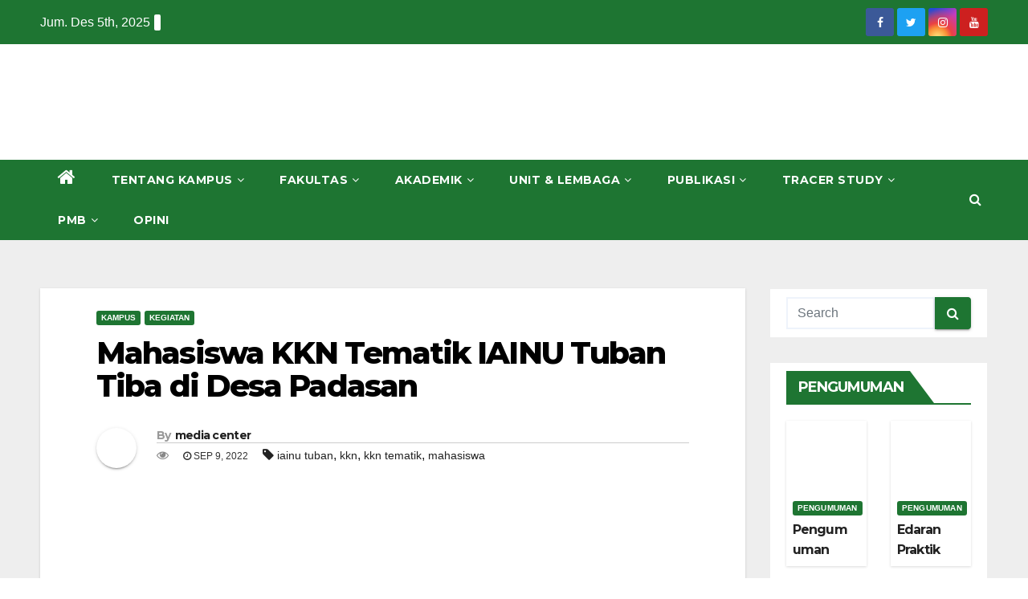

--- FILE ---
content_type: text/html; charset=UTF-8
request_url: https://iainutuban.ac.id/2022/09/09/mahasiswa-kkn-tematik-iainu-tuban-tiba-di-desa-padasan/
body_size: 29577
content:
<!-- =========================
     Page Breadcrumb   
============================== -->
<!DOCTYPE html>
<html lang="id">
<head><meta charset="UTF-8"><script>if(navigator.userAgent.match(/MSIE|Internet Explorer/i)||navigator.userAgent.match(/Trident\/7\..*?rv:11/i)){var href=document.location.href;if(!href.match(/[?&]noclsop/)){if(href.indexOf("?")==-1){if(href.indexOf("#")==-1){document.location.href=href+"?noclsop=1"}else{document.location.href=href.replace("#","?noclsop=1#")}}else{if(href.indexOf("#")==-1){document.location.href=href+"&noclsop=1"}else{document.location.href=href.replace("#","&noclsop=1#")}}}}</script><script>(()=>{class RocketLazyLoadScripts{constructor(){this.v="1.2.5.1",this.triggerEvents=["keydown","mousedown","mousemove","touchmove","touchstart","touchend","wheel"],this.userEventHandler=this.t.bind(this),this.touchStartHandler=this.i.bind(this),this.touchMoveHandler=this.o.bind(this),this.touchEndHandler=this.h.bind(this),this.clickHandler=this.u.bind(this),this.interceptedClicks=[],this.interceptedClickListeners=[],this.l(this),window.addEventListener("pageshow",(t=>{this.persisted=t.persisted,this.everythingLoaded&&this.m()})),document.addEventListener("DOMContentLoaded",(()=>{this.p()})),this.delayedScripts={normal:[],async:[],defer:[]},this.trash=[],this.allJQueries=[]}k(t){document.hidden?t.t():(this.triggerEvents.forEach((e=>window.addEventListener(e,t.userEventHandler,{passive:!0}))),window.addEventListener("touchstart",t.touchStartHandler,{passive:!0}),window.addEventListener("mousedown",t.touchStartHandler),document.addEventListener("visibilitychange",t.userEventHandler))}_(){this.triggerEvents.forEach((t=>window.removeEventListener(t,this.userEventHandler,{passive:!0}))),document.removeEventListener("visibilitychange",this.userEventHandler)}i(t){"HTML"!==t.target.tagName&&(window.addEventListener("touchend",this.touchEndHandler),window.addEventListener("mouseup",this.touchEndHandler),window.addEventListener("touchmove",this.touchMoveHandler,{passive:!0}),window.addEventListener("mousemove",this.touchMoveHandler),t.target.addEventListener("click",this.clickHandler),this.L(t.target,!0),this.M(t.target,"onclick","rocket-onclick"),this.C())}o(t){window.removeEventListener("touchend",this.touchEndHandler),window.removeEventListener("mouseup",this.touchEndHandler),window.removeEventListener("touchmove",this.touchMoveHandler,{passive:!0}),window.removeEventListener("mousemove",this.touchMoveHandler),t.target.removeEventListener("click",this.clickHandler),this.L(t.target,!1),this.M(t.target,"rocket-onclick","onclick"),this.O()}h(){window.removeEventListener("touchend",this.touchEndHandler),window.removeEventListener("mouseup",this.touchEndHandler),window.removeEventListener("touchmove",this.touchMoveHandler,{passive:!0}),window.removeEventListener("mousemove",this.touchMoveHandler)}u(t){t.target.removeEventListener("click",this.clickHandler),this.L(t.target,!1),this.M(t.target,"rocket-onclick","onclick"),this.interceptedClicks.push(t),t.preventDefault(),t.stopPropagation(),t.stopImmediatePropagation(),this.O()}D(){window.removeEventListener("touchstart",this.touchStartHandler,{passive:!0}),window.removeEventListener("mousedown",this.touchStartHandler),this.interceptedClicks.forEach((t=>{t.target.dispatchEvent(new MouseEvent("click",{view:t.view,bubbles:!0,cancelable:!0}))}))}l(t){EventTarget.prototype.addEventListenerBase=EventTarget.prototype.addEventListener,EventTarget.prototype.addEventListener=function(e,i,o){"click"!==e||t.windowLoaded||i===t.clickHandler||t.interceptedClickListeners.push({target:this,func:i,options:o}),(this||window).addEventListenerBase(e,i,o)}}L(t,e){this.interceptedClickListeners.forEach((i=>{i.target===t&&(e?t.removeEventListener("click",i.func,i.options):t.addEventListener("click",i.func,i.options))})),t.parentNode!==document.documentElement&&this.L(t.parentNode,e)}S(){return new Promise((t=>{this.T?this.O=t:t()}))}C(){this.T=!0}O(){this.T=!1}M(t,e,i){t.hasAttribute&&t.hasAttribute(e)&&(event.target.setAttribute(i,event.target.getAttribute(e)),event.target.removeAttribute(e))}t(){this._(this),"loading"===document.readyState?document.addEventListener("DOMContentLoaded",this.R.bind(this)):this.R()}p(){let t=[];document.querySelectorAll("script[type=rocketlazyloadscript][data-rocket-src]").forEach((e=>{let i=e.getAttribute("data-rocket-src");if(i&&0!==i.indexOf("data:")){0===i.indexOf("//")&&(i=location.protocol+i);try{const o=new URL(i).origin;o!==location.origin&&t.push({src:o,crossOrigin:e.crossOrigin||"module"===e.getAttribute("data-rocket-type")})}catch(t){}}})),t=[...new Map(t.map((t=>[JSON.stringify(t),t]))).values()],this.j(t,"preconnect")}async R(){this.lastBreath=Date.now(),this.P(this),this.F(this),this.q(),this.A(),this.I(),await this.U(this.delayedScripts.normal),await this.U(this.delayedScripts.defer),await this.U(this.delayedScripts.async);try{await this.W(),await this.H(this),await this.J()}catch(t){console.error(t)}window.dispatchEvent(new Event("rocket-allScriptsLoaded")),this.everythingLoaded=!0,this.S().then((()=>{this.D()})),this.N()}A(){document.querySelectorAll("script[type=rocketlazyloadscript]").forEach((t=>{t.hasAttribute("data-rocket-src")?t.hasAttribute("async")&&!1!==t.async?this.delayedScripts.async.push(t):t.hasAttribute("defer")&&!1!==t.defer||"module"===t.getAttribute("data-rocket-type")?this.delayedScripts.defer.push(t):this.delayedScripts.normal.push(t):this.delayedScripts.normal.push(t)}))}async B(t){if(await this.G(),!0!==t.noModule||!("noModule"in HTMLScriptElement.prototype))return new Promise((e=>{let i;function o(){(i||t).setAttribute("data-rocket-status","executed"),e()}try{if(navigator.userAgent.indexOf("Firefox/")>0||""===navigator.vendor)i=document.createElement("script"),[...t.attributes].forEach((t=>{let e=t.nodeName;"type"!==e&&("data-rocket-type"===e&&(e="type"),"data-rocket-src"===e&&(e="src"),i.setAttribute(e,t.nodeValue))})),t.text&&(i.text=t.text),i.hasAttribute("src")?(i.addEventListener("load",o),i.addEventListener("error",(function(){i.setAttribute("data-rocket-status","failed"),e()})),setTimeout((()=>{i.isConnected||e()}),1)):(i.text=t.text,o()),t.parentNode.replaceChild(i,t);else{const i=t.getAttribute("data-rocket-type"),n=t.getAttribute("data-rocket-src");i?(t.type=i,t.removeAttribute("data-rocket-type")):t.removeAttribute("type"),t.addEventListener("load",o),t.addEventListener("error",(function(){t.setAttribute("data-rocket-status","failed"),e()})),n?(t.removeAttribute("data-rocket-src"),t.src=n):t.src="data:text/javascript;base64,"+window.btoa(unescape(encodeURIComponent(t.text)))}}catch(i){t.setAttribute("data-rocket-status","failed"),e()}}));t.setAttribute("data-rocket-status","skipped")}async U(t){const e=t.shift();return e&&e.isConnected?(await this.B(e),this.U(t)):Promise.resolve()}I(){this.j([...this.delayedScripts.normal,...this.delayedScripts.defer,...this.delayedScripts.async],"preload")}j(t,e){var i=document.createDocumentFragment();t.forEach((t=>{const o=t.getAttribute&&t.getAttribute("data-rocket-src")||t.src;if(o){const n=document.createElement("link");n.href=o,n.rel=e,"preconnect"!==e&&(n.as="script"),t.getAttribute&&"module"===t.getAttribute("data-rocket-type")&&(n.crossOrigin=!0),t.crossOrigin&&(n.crossOrigin=t.crossOrigin),t.integrity&&(n.integrity=t.integrity),i.appendChild(n),this.trash.push(n)}})),document.head.appendChild(i)}P(t){let e={};function i(i,o){return e[o].eventsToRewrite.indexOf(i)>=0&&!t.everythingLoaded?"rocket-"+i:i}function o(t,o){!function(t){e[t]||(e[t]={originalFunctions:{add:t.addEventListener,remove:t.removeEventListener},eventsToRewrite:[]},t.addEventListener=function(){arguments[0]=i(arguments[0],t),e[t].originalFunctions.add.apply(t,arguments)},t.removeEventListener=function(){arguments[0]=i(arguments[0],t),e[t].originalFunctions.remove.apply(t,arguments)})}(t),e[t].eventsToRewrite.push(o)}function n(e,i){let o=e[i];e[i]=null,Object.defineProperty(e,i,{get:()=>o||function(){},set(n){t.everythingLoaded?o=n:e["rocket"+i]=o=n}})}o(document,"DOMContentLoaded"),o(window,"DOMContentLoaded"),o(window,"load"),o(window,"pageshow"),o(document,"readystatechange"),n(document,"onreadystatechange"),n(window,"onload"),n(window,"onpageshow")}F(t){let e;function i(e){return t.everythingLoaded?e:e.split(" ").map((t=>"load"===t||0===t.indexOf("load.")?"rocket-jquery-load":t)).join(" ")}function o(o){if(o&&o.fn&&!t.allJQueries.includes(o)){o.fn.ready=o.fn.init.prototype.ready=function(e){return t.domReadyFired?e.bind(document)(o):document.addEventListener("rocket-DOMContentLoaded",(()=>e.bind(document)(o))),o([])};const e=o.fn.on;o.fn.on=o.fn.init.prototype.on=function(){return this[0]===window&&("string"==typeof arguments[0]||arguments[0]instanceof String?arguments[0]=i(arguments[0]):"object"==typeof arguments[0]&&Object.keys(arguments[0]).forEach((t=>{const e=arguments[0][t];delete arguments[0][t],arguments[0][i(t)]=e}))),e.apply(this,arguments),this},t.allJQueries.push(o)}e=o}o(window.jQuery),Object.defineProperty(window,"jQuery",{get:()=>e,set(t){o(t)}})}async H(t){const e=document.querySelector("script[data-webpack]");e&&(await async function(){return new Promise((t=>{e.addEventListener("load",t),e.addEventListener("error",t)}))}(),await t.K(),await t.H(t))}async W(){this.domReadyFired=!0,await this.G(),document.dispatchEvent(new Event("rocket-readystatechange")),await this.G(),document.rocketonreadystatechange&&document.rocketonreadystatechange(),await this.G(),document.dispatchEvent(new Event("rocket-DOMContentLoaded")),await this.G(),window.dispatchEvent(new Event("rocket-DOMContentLoaded"))}async J(){await this.G(),document.dispatchEvent(new Event("rocket-readystatechange")),await this.G(),document.rocketonreadystatechange&&document.rocketonreadystatechange(),await this.G(),window.dispatchEvent(new Event("rocket-load")),await this.G(),window.rocketonload&&window.rocketonload(),await this.G(),this.allJQueries.forEach((t=>t(window).trigger("rocket-jquery-load"))),await this.G();const t=new Event("rocket-pageshow");t.persisted=this.persisted,window.dispatchEvent(t),await this.G(),window.rocketonpageshow&&window.rocketonpageshow({persisted:this.persisted}),this.windowLoaded=!0}m(){document.onreadystatechange&&document.onreadystatechange(),window.onload&&window.onload(),window.onpageshow&&window.onpageshow({persisted:this.persisted})}q(){const t=new Map;document.write=document.writeln=function(e){const i=document.currentScript;i||console.error("WPRocket unable to document.write this: "+e);const o=document.createRange(),n=i.parentElement;let s=t.get(i);void 0===s&&(s=i.nextSibling,t.set(i,s));const c=document.createDocumentFragment();o.setStart(c,0),c.appendChild(o.createContextualFragment(e)),n.insertBefore(c,s)}}async G(){Date.now()-this.lastBreath>45&&(await this.K(),this.lastBreath=Date.now())}async K(){return document.hidden?new Promise((t=>setTimeout(t))):new Promise((t=>requestAnimationFrame(t)))}N(){this.trash.forEach((t=>t.remove()))}static run(){const t=new RocketLazyLoadScripts;t.k(t)}}RocketLazyLoadScripts.run()})();</script>

<meta name="viewport" content="width=device-width, initial-scale=1">
<link rel="profile" href="http://gmpg.org/xfn/11">
<meta name='robots' content='index, follow, max-image-preview:large, max-snippet:-1, max-video-preview:-1' />

	<!-- This site is optimized with the Yoast SEO plugin v26.5 - https://yoast.com/wordpress/plugins/seo/ -->
	<title>Mahasiswa KKN Tematik IAINU Tuban Tiba di Desa Padasan - IAINU Tuban</title><link rel="preload" as="style" href="https://fonts.googleapis.com/css?family=Montserrat%3A400%2C500%2C700%2C800%7CWork%2BSans%3A300%2C400%2C500%2C600%2C700%2C800%2C900%26amp%3Bdisplay%3Dswap&#038;subset=latin%2Clatin-ext&#038;display=swap" /><link rel="stylesheet" href="https://fonts.googleapis.com/css?family=Montserrat%3A400%2C500%2C700%2C800%7CWork%2BSans%3A300%2C400%2C500%2C600%2C700%2C800%2C900%26amp%3Bdisplay%3Dswap&#038;subset=latin%2Clatin-ext&#038;display=swap" media="print" onload="this.media='all'" /><noscript><link rel="stylesheet" href="https://fonts.googleapis.com/css?family=Montserrat%3A400%2C500%2C700%2C800%7CWork%2BSans%3A300%2C400%2C500%2C600%2C700%2C800%2C900%26amp%3Bdisplay%3Dswap&#038;subset=latin%2Clatin-ext&#038;display=swap" /></noscript>
	<link rel="canonical" href="https://iainutuban.ac.id/2022/09/09/mahasiswa-kkn-tematik-iainu-tuban-tiba-di-desa-padasan/" />
	<meta property="og:locale" content="id_ID" />
	<meta property="og:type" content="article" />
	<meta property="og:title" content="Mahasiswa KKN Tematik IAINU Tuban Tiba di Desa Padasan - IAINU Tuban" />
	<meta property="og:description" content="IAINUonline – Mahasiswa kuliah kerja nyata (KKN) Tematik Institut Agama Islam Nahdlatul Ulama (IAINU) Tuban kelompok 10 tiba di Desa Padasan Kecamatan Kerek. Serah terima berlangsung khidmat. Dosen Pembimbing Lapangan (DPL) Jauharotina Al-Fadhilah Lc, M. Ag. menyerahkan 15 mahasiswa KKN Tematik tersebut kepada Doddy Eko Herdiyanto SH. Pj Kepala Desa Padasan. Dalam sambutannya, Jauharotina Al-Fadhilah [&hellip;]" />
	<meta property="og:url" content="https://iainutuban.ac.id/2022/09/09/mahasiswa-kkn-tematik-iainu-tuban-tiba-di-desa-padasan/" />
	<meta property="og:site_name" content="IAINU Tuban" />
	<meta property="article:publisher" content="https://web.facebook.com/InstitutAgamaIslamNahdlatulUlamaTuban" />
	<meta property="article:published_time" content="2022-09-09T02:22:25+00:00" />
	<meta property="og:image" content="https://iainutuban.ac.id/wp-content/uploads/2022/09/kkn-iainu-kerek.jpg" />
	<meta property="og:image:width" content="1002" />
	<meta property="og:image:height" content="450" />
	<meta property="og:image:type" content="image/jpeg" />
	<meta name="author" content="media center" />
	<meta name="twitter:card" content="summary_large_image" />
	<meta name="twitter:label1" content="Ditulis oleh" />
	<meta name="twitter:data1" content="media center" />
	<meta name="twitter:label2" content="Estimasi waktu membaca" />
	<meta name="twitter:data2" content="2 menit" />
	<script type="application/ld+json" class="yoast-schema-graph">{"@context":"https://schema.org","@graph":[{"@type":"Article","@id":"https://iainutuban.ac.id/2022/09/09/mahasiswa-kkn-tematik-iainu-tuban-tiba-di-desa-padasan/#article","isPartOf":{"@id":"https://iainutuban.ac.id/2022/09/09/mahasiswa-kkn-tematik-iainu-tuban-tiba-di-desa-padasan/"},"author":{"name":"media center","@id":"https://iainutuban.ac.id/#/schema/person/3a4e07776667899e036ad01d88c028be"},"headline":"Mahasiswa KKN Tematik IAINU Tuban Tiba di Desa Padasan","datePublished":"2022-09-09T02:22:25+00:00","mainEntityOfPage":{"@id":"https://iainutuban.ac.id/2022/09/09/mahasiswa-kkn-tematik-iainu-tuban-tiba-di-desa-padasan/"},"wordCount":398,"commentCount":1,"publisher":{"@id":"https://iainutuban.ac.id/#organization"},"image":{"@id":"https://iainutuban.ac.id/2022/09/09/mahasiswa-kkn-tematik-iainu-tuban-tiba-di-desa-padasan/#primaryimage"},"thumbnailUrl":"https://iainutuban.ac.id/wp-content/uploads/2022/09/kkn-iainu-kerek.jpg","keywords":["iainu tuban","kkn","kkn tematik","mahasiswa"],"articleSection":["Kampus","Kegiatan"],"inLanguage":"id","potentialAction":[{"@type":"CommentAction","name":"Comment","target":["https://iainutuban.ac.id/2022/09/09/mahasiswa-kkn-tematik-iainu-tuban-tiba-di-desa-padasan/#respond"]}]},{"@type":"WebPage","@id":"https://iainutuban.ac.id/2022/09/09/mahasiswa-kkn-tematik-iainu-tuban-tiba-di-desa-padasan/","url":"https://iainutuban.ac.id/2022/09/09/mahasiswa-kkn-tematik-iainu-tuban-tiba-di-desa-padasan/","name":"Mahasiswa KKN Tematik IAINU Tuban Tiba di Desa Padasan - IAINU Tuban","isPartOf":{"@id":"https://iainutuban.ac.id/#website"},"primaryImageOfPage":{"@id":"https://iainutuban.ac.id/2022/09/09/mahasiswa-kkn-tematik-iainu-tuban-tiba-di-desa-padasan/#primaryimage"},"image":{"@id":"https://iainutuban.ac.id/2022/09/09/mahasiswa-kkn-tematik-iainu-tuban-tiba-di-desa-padasan/#primaryimage"},"thumbnailUrl":"https://iainutuban.ac.id/wp-content/uploads/2022/09/kkn-iainu-kerek.jpg","datePublished":"2022-09-09T02:22:25+00:00","breadcrumb":{"@id":"https://iainutuban.ac.id/2022/09/09/mahasiswa-kkn-tematik-iainu-tuban-tiba-di-desa-padasan/#breadcrumb"},"inLanguage":"id","potentialAction":[{"@type":"ReadAction","target":["https://iainutuban.ac.id/2022/09/09/mahasiswa-kkn-tematik-iainu-tuban-tiba-di-desa-padasan/"]}]},{"@type":"ImageObject","inLanguage":"id","@id":"https://iainutuban.ac.id/2022/09/09/mahasiswa-kkn-tematik-iainu-tuban-tiba-di-desa-padasan/#primaryimage","url":"https://iainutuban.ac.id/wp-content/uploads/2022/09/kkn-iainu-kerek.jpg","contentUrl":"https://iainutuban.ac.id/wp-content/uploads/2022/09/kkn-iainu-kerek.jpg","width":1002,"height":450,"caption":"KKN di DESA PADASAN : Mahasiswa IAINU Tuban saat Pembukaan KKN"},{"@type":"BreadcrumbList","@id":"https://iainutuban.ac.id/2022/09/09/mahasiswa-kkn-tematik-iainu-tuban-tiba-di-desa-padasan/#breadcrumb","itemListElement":[{"@type":"ListItem","position":1,"name":"Beranda","item":"https://iainutuban.ac.id/"},{"@type":"ListItem","position":2,"name":"Mahasiswa KKN Tematik IAINU Tuban Tiba di Desa Padasan"}]},{"@type":"WebSite","@id":"https://iainutuban.ac.id/#website","url":"https://iainutuban.ac.id/","name":"IAINU Tuban","description":"Website resmi dan platfrom berita dari IAINU Tuban","publisher":{"@id":"https://iainutuban.ac.id/#organization"},"potentialAction":[{"@type":"SearchAction","target":{"@type":"EntryPoint","urlTemplate":"https://iainutuban.ac.id/?s={search_term_string}"},"query-input":{"@type":"PropertyValueSpecification","valueRequired":true,"valueName":"search_term_string"}}],"inLanguage":"id"},{"@type":"Organization","@id":"https://iainutuban.ac.id/#organization","name":"IAINU TUBAN","url":"https://iainutuban.ac.id/","logo":{"@type":"ImageObject","inLanguage":"id","@id":"https://iainutuban.ac.id/#/schema/logo/image/","url":"https://iainutuban.ac.id/wp-content/uploads/2021/02/logoiainu-1.png","contentUrl":"https://iainutuban.ac.id/wp-content/uploads/2021/02/logoiainu-1.png","width":1080,"height":1080,"caption":"IAINU TUBAN"},"image":{"@id":"https://iainutuban.ac.id/#/schema/logo/image/"},"sameAs":["https://web.facebook.com/InstitutAgamaIslamNahdlatulUlamaTuban","https://www.instagram.com/iainutuban/","https://www.youtube.com/channel/UCgI9A3TjBTElDM3RDv1iCYw"]},{"@type":"Person","@id":"https://iainutuban.ac.id/#/schema/person/3a4e07776667899e036ad01d88c028be","name":"media center","image":{"@type":"ImageObject","inLanguage":"id","@id":"https://iainutuban.ac.id/#/schema/person/image/","url":"https://secure.gravatar.com/avatar/23a0bed92bf4aebbf456b2fd6c521727e0a2b4eee06d27a5beb9ac808853f926?s=96&d=mm&r=g","contentUrl":"https://secure.gravatar.com/avatar/23a0bed92bf4aebbf456b2fd6c521727e0a2b4eee06d27a5beb9ac808853f926?s=96&d=mm&r=g","caption":"media center"},"url":"https://iainutuban.ac.id/author/mediacenter/"}]}</script>
	<!-- / Yoast SEO plugin. -->


<link rel='dns-prefetch' href='//fonts.googleapis.com' />
<link href='https://fonts.gstatic.com' crossorigin rel='preconnect' />
<link rel="alternate" type="application/rss+xml" title="IAINU Tuban &raquo; Feed" href="https://iainutuban.ac.id/feed/" />
<link rel="alternate" type="application/rss+xml" title="IAINU Tuban &raquo; Umpan Komentar" href="https://iainutuban.ac.id/comments/feed/" />
<link rel="alternate" type="application/rss+xml" title="IAINU Tuban &raquo; Mahasiswa KKN Tematik IAINU Tuban Tiba di Desa Padasan Umpan Komentar" href="https://iainutuban.ac.id/2022/09/09/mahasiswa-kkn-tematik-iainu-tuban-tiba-di-desa-padasan/feed/" />
<link rel="alternate" title="oEmbed (JSON)" type="application/json+oembed" href="https://iainutuban.ac.id/wp-json/oembed/1.0/embed?url=https%3A%2F%2Fiainutuban.ac.id%2F2022%2F09%2F09%2Fmahasiswa-kkn-tematik-iainu-tuban-tiba-di-desa-padasan%2F" />
<link rel="alternate" title="oEmbed (XML)" type="text/xml+oembed" href="https://iainutuban.ac.id/wp-json/oembed/1.0/embed?url=https%3A%2F%2Fiainutuban.ac.id%2F2022%2F09%2F09%2Fmahasiswa-kkn-tematik-iainu-tuban-tiba-di-desa-padasan%2F&#038;format=xml" />
<style id='wp-img-auto-sizes-contain-inline-css' type='text/css'>
img:is([sizes=auto i],[sizes^="auto," i]){contain-intrinsic-size:3000px 1500px}
/*# sourceURL=wp-img-auto-sizes-contain-inline-css */
</style>
<style id='wp-emoji-styles-inline-css' type='text/css'>

	img.wp-smiley, img.emoji {
		display: inline !important;
		border: none !important;
		box-shadow: none !important;
		height: 1em !important;
		width: 1em !important;
		margin: 0 0.07em !important;
		vertical-align: -0.1em !important;
		background: none !important;
		padding: 0 !important;
	}
/*# sourceURL=wp-emoji-styles-inline-css */
</style>
<link data-minify="1" rel='stylesheet' id='wp-block-library-css' href='https://iainutuban.ac.id/wp-content/cache/min/1/wp-includes/css/dist/block-library/style.css?ver=1741404279' type='text/css' media='all' />
<style id='wp-block-image-inline-css' type='text/css'>
.wp-block-image>a,.wp-block-image>figure>a{
  display:inline-block;
}
.wp-block-image img{
  box-sizing:border-box;
  height:auto;
  max-width:100%;
  vertical-align:bottom;
}
@media not (prefers-reduced-motion){
  .wp-block-image img.hide{
    visibility:hidden;
  }
  .wp-block-image img.show{
    animation:show-content-image .4s;
  }
}
.wp-block-image[style*=border-radius] img,.wp-block-image[style*=border-radius]>a{
  border-radius:inherit;
}
.wp-block-image.has-custom-border img{
  box-sizing:border-box;
}
.wp-block-image.aligncenter{
  text-align:center;
}
.wp-block-image.alignfull>a,.wp-block-image.alignwide>a{
  width:100%;
}
.wp-block-image.alignfull img,.wp-block-image.alignwide img{
  height:auto;
  width:100%;
}
.wp-block-image .aligncenter,.wp-block-image .alignleft,.wp-block-image .alignright,.wp-block-image.aligncenter,.wp-block-image.alignleft,.wp-block-image.alignright{
  display:table;
}
.wp-block-image .aligncenter>figcaption,.wp-block-image .alignleft>figcaption,.wp-block-image .alignright>figcaption,.wp-block-image.aligncenter>figcaption,.wp-block-image.alignleft>figcaption,.wp-block-image.alignright>figcaption{
  caption-side:bottom;
  display:table-caption;
}
.wp-block-image .alignleft{
  float:left;
  margin:.5em 1em .5em 0;
}
.wp-block-image .alignright{
  float:right;
  margin:.5em 0 .5em 1em;
}
.wp-block-image .aligncenter{
  margin-left:auto;
  margin-right:auto;
}
.wp-block-image :where(figcaption){
  margin-bottom:1em;
  margin-top:.5em;
}
.wp-block-image.is-style-circle-mask img{
  border-radius:9999px;
}
@supports ((-webkit-mask-image:none) or (mask-image:none)) or (-webkit-mask-image:none){
  .wp-block-image.is-style-circle-mask img{
    border-radius:0;
    -webkit-mask-image:url('data:image/svg+xml;utf8,<svg viewBox="0 0 100 100" xmlns="http://www.w3.org/2000/svg"><circle cx="50" cy="50" r="50"/></svg>');
            mask-image:url('data:image/svg+xml;utf8,<svg viewBox="0 0 100 100" xmlns="http://www.w3.org/2000/svg"><circle cx="50" cy="50" r="50"/></svg>');
    mask-mode:alpha;
    -webkit-mask-position:center;
            mask-position:center;
    -webkit-mask-repeat:no-repeat;
            mask-repeat:no-repeat;
    -webkit-mask-size:contain;
            mask-size:contain;
  }
}

:root :where(.wp-block-image.is-style-rounded img,.wp-block-image .is-style-rounded img){
  border-radius:9999px;
}

.wp-block-image figure{
  margin:0;
}

.wp-lightbox-container{
  display:flex;
  flex-direction:column;
  position:relative;
}
.wp-lightbox-container img{
  cursor:zoom-in;
}
.wp-lightbox-container img:hover+button{
  opacity:1;
}
.wp-lightbox-container button{
  align-items:center;
  backdrop-filter:blur(16px) saturate(180%);
  background-color:#5a5a5a40;
  border:none;
  border-radius:4px;
  cursor:zoom-in;
  display:flex;
  height:20px;
  justify-content:center;
  opacity:0;
  padding:0;
  position:absolute;
  right:16px;
  text-align:center;
  top:16px;
  width:20px;
  z-index:100;
}
@media not (prefers-reduced-motion){
  .wp-lightbox-container button{
    transition:opacity .2s ease;
  }
}
.wp-lightbox-container button:focus-visible{
  outline:3px auto #5a5a5a40;
  outline:3px auto -webkit-focus-ring-color;
  outline-offset:3px;
}
.wp-lightbox-container button:hover{
  cursor:pointer;
  opacity:1;
}
.wp-lightbox-container button:focus{
  opacity:1;
}
.wp-lightbox-container button:focus,.wp-lightbox-container button:hover,.wp-lightbox-container button:not(:hover):not(:active):not(.has-background){
  background-color:#5a5a5a40;
  border:none;
}

.wp-lightbox-overlay{
  box-sizing:border-box;
  cursor:zoom-out;
  height:100vh;
  left:0;
  overflow:hidden;
  position:fixed;
  top:0;
  visibility:hidden;
  width:100%;
  z-index:100000;
}
.wp-lightbox-overlay .close-button{
  align-items:center;
  cursor:pointer;
  display:flex;
  justify-content:center;
  min-height:40px;
  min-width:40px;
  padding:0;
  position:absolute;
  right:calc(env(safe-area-inset-right) + 16px);
  top:calc(env(safe-area-inset-top) + 16px);
  z-index:5000000;
}
.wp-lightbox-overlay .close-button:focus,.wp-lightbox-overlay .close-button:hover,.wp-lightbox-overlay .close-button:not(:hover):not(:active):not(.has-background){
  background:none;
  border:none;
}
.wp-lightbox-overlay .lightbox-image-container{
  height:var(--wp--lightbox-container-height);
  left:50%;
  overflow:hidden;
  position:absolute;
  top:50%;
  transform:translate(-50%, -50%);
  transform-origin:top left;
  width:var(--wp--lightbox-container-width);
  z-index:9999999999;
}
.wp-lightbox-overlay .wp-block-image{
  align-items:center;
  box-sizing:border-box;
  display:flex;
  height:100%;
  justify-content:center;
  margin:0;
  position:relative;
  transform-origin:0 0;
  width:100%;
  z-index:3000000;
}
.wp-lightbox-overlay .wp-block-image img{
  height:var(--wp--lightbox-image-height);
  min-height:var(--wp--lightbox-image-height);
  min-width:var(--wp--lightbox-image-width);
  width:var(--wp--lightbox-image-width);
}
.wp-lightbox-overlay .wp-block-image figcaption{
  display:none;
}
.wp-lightbox-overlay button{
  background:none;
  border:none;
}
.wp-lightbox-overlay .scrim{
  background-color:#fff;
  height:100%;
  opacity:.9;
  position:absolute;
  width:100%;
  z-index:2000000;
}
.wp-lightbox-overlay.active{
  visibility:visible;
}
@media not (prefers-reduced-motion){
  .wp-lightbox-overlay.active{
    animation:turn-on-visibility .25s both;
  }
  .wp-lightbox-overlay.active img{
    animation:turn-on-visibility .35s both;
  }
  .wp-lightbox-overlay.show-closing-animation:not(.active){
    animation:turn-off-visibility .35s both;
  }
  .wp-lightbox-overlay.show-closing-animation:not(.active) img{
    animation:turn-off-visibility .25s both;
  }
  .wp-lightbox-overlay.zoom.active{
    animation:none;
    opacity:1;
    visibility:visible;
  }
  .wp-lightbox-overlay.zoom.active .lightbox-image-container{
    animation:lightbox-zoom-in .4s;
  }
  .wp-lightbox-overlay.zoom.active .lightbox-image-container img{
    animation:none;
  }
  .wp-lightbox-overlay.zoom.active .scrim{
    animation:turn-on-visibility .4s forwards;
  }
  .wp-lightbox-overlay.zoom.show-closing-animation:not(.active){
    animation:none;
  }
  .wp-lightbox-overlay.zoom.show-closing-animation:not(.active) .lightbox-image-container{
    animation:lightbox-zoom-out .4s;
  }
  .wp-lightbox-overlay.zoom.show-closing-animation:not(.active) .lightbox-image-container img{
    animation:none;
  }
  .wp-lightbox-overlay.zoom.show-closing-animation:not(.active) .scrim{
    animation:turn-off-visibility .4s forwards;
  }
}

@keyframes show-content-image{
  0%{
    visibility:hidden;
  }
  99%{
    visibility:hidden;
  }
  to{
    visibility:visible;
  }
}
@keyframes turn-on-visibility{
  0%{
    opacity:0;
  }
  to{
    opacity:1;
  }
}
@keyframes turn-off-visibility{
  0%{
    opacity:1;
    visibility:visible;
  }
  99%{
    opacity:0;
    visibility:visible;
  }
  to{
    opacity:0;
    visibility:hidden;
  }
}
@keyframes lightbox-zoom-in{
  0%{
    transform:translate(calc((-100vw + var(--wp--lightbox-scrollbar-width))/2 + var(--wp--lightbox-initial-left-position)), calc(-50vh + var(--wp--lightbox-initial-top-position))) scale(var(--wp--lightbox-scale));
  }
  to{
    transform:translate(-50%, -50%) scale(1);
  }
}
@keyframes lightbox-zoom-out{
  0%{
    transform:translate(-50%, -50%) scale(1);
    visibility:visible;
  }
  99%{
    visibility:visible;
  }
  to{
    transform:translate(calc((-100vw + var(--wp--lightbox-scrollbar-width))/2 + var(--wp--lightbox-initial-left-position)), calc(-50vh + var(--wp--lightbox-initial-top-position))) scale(var(--wp--lightbox-scale));
    visibility:hidden;
  }
}
/*# sourceURL=https://iainutuban.ac.id/wp-includes/blocks/image/style.css */
</style>
<style id='global-styles-inline-css' type='text/css'>
:root{--wp--preset--aspect-ratio--square: 1;--wp--preset--aspect-ratio--4-3: 4/3;--wp--preset--aspect-ratio--3-4: 3/4;--wp--preset--aspect-ratio--3-2: 3/2;--wp--preset--aspect-ratio--2-3: 2/3;--wp--preset--aspect-ratio--16-9: 16/9;--wp--preset--aspect-ratio--9-16: 9/16;--wp--preset--color--black: #000000;--wp--preset--color--cyan-bluish-gray: #abb8c3;--wp--preset--color--white: #ffffff;--wp--preset--color--pale-pink: #f78da7;--wp--preset--color--vivid-red: #cf2e2e;--wp--preset--color--luminous-vivid-orange: #ff6900;--wp--preset--color--luminous-vivid-amber: #fcb900;--wp--preset--color--light-green-cyan: #7bdcb5;--wp--preset--color--vivid-green-cyan: #00d084;--wp--preset--color--pale-cyan-blue: #8ed1fc;--wp--preset--color--vivid-cyan-blue: #0693e3;--wp--preset--color--vivid-purple: #9b51e0;--wp--preset--gradient--vivid-cyan-blue-to-vivid-purple: linear-gradient(135deg,rgb(6,147,227) 0%,rgb(155,81,224) 100%);--wp--preset--gradient--light-green-cyan-to-vivid-green-cyan: linear-gradient(135deg,rgb(122,220,180) 0%,rgb(0,208,130) 100%);--wp--preset--gradient--luminous-vivid-amber-to-luminous-vivid-orange: linear-gradient(135deg,rgb(252,185,0) 0%,rgb(255,105,0) 100%);--wp--preset--gradient--luminous-vivid-orange-to-vivid-red: linear-gradient(135deg,rgb(255,105,0) 0%,rgb(207,46,46) 100%);--wp--preset--gradient--very-light-gray-to-cyan-bluish-gray: linear-gradient(135deg,rgb(238,238,238) 0%,rgb(169,184,195) 100%);--wp--preset--gradient--cool-to-warm-spectrum: linear-gradient(135deg,rgb(74,234,220) 0%,rgb(151,120,209) 20%,rgb(207,42,186) 40%,rgb(238,44,130) 60%,rgb(251,105,98) 80%,rgb(254,248,76) 100%);--wp--preset--gradient--blush-light-purple: linear-gradient(135deg,rgb(255,206,236) 0%,rgb(152,150,240) 100%);--wp--preset--gradient--blush-bordeaux: linear-gradient(135deg,rgb(254,205,165) 0%,rgb(254,45,45) 50%,rgb(107,0,62) 100%);--wp--preset--gradient--luminous-dusk: linear-gradient(135deg,rgb(255,203,112) 0%,rgb(199,81,192) 50%,rgb(65,88,208) 100%);--wp--preset--gradient--pale-ocean: linear-gradient(135deg,rgb(255,245,203) 0%,rgb(182,227,212) 50%,rgb(51,167,181) 100%);--wp--preset--gradient--electric-grass: linear-gradient(135deg,rgb(202,248,128) 0%,rgb(113,206,126) 100%);--wp--preset--gradient--midnight: linear-gradient(135deg,rgb(2,3,129) 0%,rgb(40,116,252) 100%);--wp--preset--font-size--small: 13px;--wp--preset--font-size--medium: 20px;--wp--preset--font-size--large: 36px;--wp--preset--font-size--x-large: 42px;--wp--preset--spacing--20: 0.44rem;--wp--preset--spacing--30: 0.67rem;--wp--preset--spacing--40: 1rem;--wp--preset--spacing--50: 1.5rem;--wp--preset--spacing--60: 2.25rem;--wp--preset--spacing--70: 3.38rem;--wp--preset--spacing--80: 5.06rem;--wp--preset--shadow--natural: 6px 6px 9px rgba(0, 0, 0, 0.2);--wp--preset--shadow--deep: 12px 12px 50px rgba(0, 0, 0, 0.4);--wp--preset--shadow--sharp: 6px 6px 0px rgba(0, 0, 0, 0.2);--wp--preset--shadow--outlined: 6px 6px 0px -3px rgb(255, 255, 255), 6px 6px rgb(0, 0, 0);--wp--preset--shadow--crisp: 6px 6px 0px rgb(0, 0, 0);}:where(.is-layout-flex){gap: 0.5em;}:where(.is-layout-grid){gap: 0.5em;}body .is-layout-flex{display: flex;}.is-layout-flex{flex-wrap: wrap;align-items: center;}.is-layout-flex > :is(*, div){margin: 0;}body .is-layout-grid{display: grid;}.is-layout-grid > :is(*, div){margin: 0;}:where(.wp-block-columns.is-layout-flex){gap: 2em;}:where(.wp-block-columns.is-layout-grid){gap: 2em;}:where(.wp-block-post-template.is-layout-flex){gap: 1.25em;}:where(.wp-block-post-template.is-layout-grid){gap: 1.25em;}.has-black-color{color: var(--wp--preset--color--black) !important;}.has-cyan-bluish-gray-color{color: var(--wp--preset--color--cyan-bluish-gray) !important;}.has-white-color{color: var(--wp--preset--color--white) !important;}.has-pale-pink-color{color: var(--wp--preset--color--pale-pink) !important;}.has-vivid-red-color{color: var(--wp--preset--color--vivid-red) !important;}.has-luminous-vivid-orange-color{color: var(--wp--preset--color--luminous-vivid-orange) !important;}.has-luminous-vivid-amber-color{color: var(--wp--preset--color--luminous-vivid-amber) !important;}.has-light-green-cyan-color{color: var(--wp--preset--color--light-green-cyan) !important;}.has-vivid-green-cyan-color{color: var(--wp--preset--color--vivid-green-cyan) !important;}.has-pale-cyan-blue-color{color: var(--wp--preset--color--pale-cyan-blue) !important;}.has-vivid-cyan-blue-color{color: var(--wp--preset--color--vivid-cyan-blue) !important;}.has-vivid-purple-color{color: var(--wp--preset--color--vivid-purple) !important;}.has-black-background-color{background-color: var(--wp--preset--color--black) !important;}.has-cyan-bluish-gray-background-color{background-color: var(--wp--preset--color--cyan-bluish-gray) !important;}.has-white-background-color{background-color: var(--wp--preset--color--white) !important;}.has-pale-pink-background-color{background-color: var(--wp--preset--color--pale-pink) !important;}.has-vivid-red-background-color{background-color: var(--wp--preset--color--vivid-red) !important;}.has-luminous-vivid-orange-background-color{background-color: var(--wp--preset--color--luminous-vivid-orange) !important;}.has-luminous-vivid-amber-background-color{background-color: var(--wp--preset--color--luminous-vivid-amber) !important;}.has-light-green-cyan-background-color{background-color: var(--wp--preset--color--light-green-cyan) !important;}.has-vivid-green-cyan-background-color{background-color: var(--wp--preset--color--vivid-green-cyan) !important;}.has-pale-cyan-blue-background-color{background-color: var(--wp--preset--color--pale-cyan-blue) !important;}.has-vivid-cyan-blue-background-color{background-color: var(--wp--preset--color--vivid-cyan-blue) !important;}.has-vivid-purple-background-color{background-color: var(--wp--preset--color--vivid-purple) !important;}.has-black-border-color{border-color: var(--wp--preset--color--black) !important;}.has-cyan-bluish-gray-border-color{border-color: var(--wp--preset--color--cyan-bluish-gray) !important;}.has-white-border-color{border-color: var(--wp--preset--color--white) !important;}.has-pale-pink-border-color{border-color: var(--wp--preset--color--pale-pink) !important;}.has-vivid-red-border-color{border-color: var(--wp--preset--color--vivid-red) !important;}.has-luminous-vivid-orange-border-color{border-color: var(--wp--preset--color--luminous-vivid-orange) !important;}.has-luminous-vivid-amber-border-color{border-color: var(--wp--preset--color--luminous-vivid-amber) !important;}.has-light-green-cyan-border-color{border-color: var(--wp--preset--color--light-green-cyan) !important;}.has-vivid-green-cyan-border-color{border-color: var(--wp--preset--color--vivid-green-cyan) !important;}.has-pale-cyan-blue-border-color{border-color: var(--wp--preset--color--pale-cyan-blue) !important;}.has-vivid-cyan-blue-border-color{border-color: var(--wp--preset--color--vivid-cyan-blue) !important;}.has-vivid-purple-border-color{border-color: var(--wp--preset--color--vivid-purple) !important;}.has-vivid-cyan-blue-to-vivid-purple-gradient-background{background: var(--wp--preset--gradient--vivid-cyan-blue-to-vivid-purple) !important;}.has-light-green-cyan-to-vivid-green-cyan-gradient-background{background: var(--wp--preset--gradient--light-green-cyan-to-vivid-green-cyan) !important;}.has-luminous-vivid-amber-to-luminous-vivid-orange-gradient-background{background: var(--wp--preset--gradient--luminous-vivid-amber-to-luminous-vivid-orange) !important;}.has-luminous-vivid-orange-to-vivid-red-gradient-background{background: var(--wp--preset--gradient--luminous-vivid-orange-to-vivid-red) !important;}.has-very-light-gray-to-cyan-bluish-gray-gradient-background{background: var(--wp--preset--gradient--very-light-gray-to-cyan-bluish-gray) !important;}.has-cool-to-warm-spectrum-gradient-background{background: var(--wp--preset--gradient--cool-to-warm-spectrum) !important;}.has-blush-light-purple-gradient-background{background: var(--wp--preset--gradient--blush-light-purple) !important;}.has-blush-bordeaux-gradient-background{background: var(--wp--preset--gradient--blush-bordeaux) !important;}.has-luminous-dusk-gradient-background{background: var(--wp--preset--gradient--luminous-dusk) !important;}.has-pale-ocean-gradient-background{background: var(--wp--preset--gradient--pale-ocean) !important;}.has-electric-grass-gradient-background{background: var(--wp--preset--gradient--electric-grass) !important;}.has-midnight-gradient-background{background: var(--wp--preset--gradient--midnight) !important;}.has-small-font-size{font-size: var(--wp--preset--font-size--small) !important;}.has-medium-font-size{font-size: var(--wp--preset--font-size--medium) !important;}.has-large-font-size{font-size: var(--wp--preset--font-size--large) !important;}.has-x-large-font-size{font-size: var(--wp--preset--font-size--x-large) !important;}
/*# sourceURL=global-styles-inline-css */
</style>
<style id='core-block-supports-inline-css' type='text/css'>
/**
 * Core styles: block-supports
 */

/*# sourceURL=core-block-supports-inline-css */
</style>

<style id='classic-theme-styles-inline-css' type='text/css'>
/**
 * These rules are needed for backwards compatibility.
 * They should match the button element rules in the base theme.json file.
 */
.wp-block-button__link {
	color: #ffffff;
	background-color: #32373c;
	border-radius: 9999px; /* 100% causes an oval, but any explicit but really high value retains the pill shape. */

	/* This needs a low specificity so it won't override the rules from the button element if defined in theme.json. */
	box-shadow: none;
	text-decoration: none;

	/* The extra 2px are added to size solids the same as the outline versions.*/
	padding: calc(0.667em + 2px) calc(1.333em + 2px);

	font-size: 1.125em;
}

.wp-block-file__button {
	background: #32373c;
	color: #ffffff;
	text-decoration: none;
}

/*# sourceURL=/wp-includes/css/classic-themes.css */
</style>

<link data-minify="1" rel='stylesheet' id='bootstrap-css' href='https://iainutuban.ac.id/wp-content/cache/min/1/wp-content/themes/newsup/css/bootstrap.css?ver=1741404279' type='text/css' media='all' />
<link data-minify="1" rel='stylesheet' id='newsup-style-css' href='https://iainutuban.ac.id/wp-content/cache/min/1/wp-content/themes/newsberg/style.css?ver=1741404279' type='text/css' media='all' />
<link data-minify="1" rel='stylesheet' id='font-awesome-css' href='https://iainutuban.ac.id/wp-content/cache/min/1/wp-content/plugins/elementor/assets/lib/font-awesome/css/font-awesome.css?ver=1741404279' type='text/css' media='all' />
<link data-minify="1" rel='stylesheet' id='owl-carousel-css' href='https://iainutuban.ac.id/wp-content/cache/min/1/wp-content/themes/newsup/css/owl.carousel.css?ver=1741404279' type='text/css' media='all' />
<link data-minify="1" rel='stylesheet' id='smartmenus-css' href='https://iainutuban.ac.id/wp-content/cache/min/1/wp-content/themes/newsup/css/jquery.smartmenus.bootstrap.css?ver=1741404279' type='text/css' media='all' />
<link data-minify="1" rel='stylesheet' id='heateor_sss_frontend_css-css' href='https://iainutuban.ac.id/wp-content/cache/min/1/wp-content/plugins/sassy-social-share/public/css/sassy-social-share-public.css?ver=1741404279' type='text/css' media='all' />
<style id='heateor_sss_frontend_css-inline-css' type='text/css'>
.heateor_sss_button_instagram span.heateor_sss_svg,a.heateor_sss_instagram span.heateor_sss_svg{background:radial-gradient(circle at 30% 107%,#fdf497 0,#fdf497 5%,#fd5949 45%,#d6249f 60%,#285aeb 90%)}.heateor_sss_horizontal_sharing .heateor_sss_svg,.heateor_sss_standard_follow_icons_container .heateor_sss_svg{color:#fff;border-width:0px;border-style:solid;border-color:transparent}.heateor_sss_horizontal_sharing .heateorSssTCBackground{color:#666}.heateor_sss_horizontal_sharing span.heateor_sss_svg:hover,.heateor_sss_standard_follow_icons_container span.heateor_sss_svg:hover{border-color:transparent;}.heateor_sss_vertical_sharing span.heateor_sss_svg,.heateor_sss_floating_follow_icons_container span.heateor_sss_svg{color:#fff;border-width:0px;border-style:solid;border-color:transparent;}.heateor_sss_vertical_sharing .heateorSssTCBackground{color:#666;}.heateor_sss_vertical_sharing span.heateor_sss_svg:hover,.heateor_sss_floating_follow_icons_container span.heateor_sss_svg:hover{border-color:transparent;}@media screen and (max-width:783px) {.heateor_sss_vertical_sharing{display:none!important}}
/*# sourceURL=heateor_sss_frontend_css-inline-css */
</style>
<link data-minify="1" rel='stylesheet' id='newsup-style-parent-css' href='https://iainutuban.ac.id/wp-content/cache/min/1/wp-content/themes/newsup/style.css?ver=1741404279' type='text/css' media='all' />
<link data-minify="1" rel='stylesheet' id='newsberg-style-css' href='https://iainutuban.ac.id/wp-content/cache/min/1/wp-content/themes/newsberg/style.css?ver=1741404279' type='text/css' media='all' />
<link data-minify="1" rel='stylesheet' id='newsberg-default-css-css' href='https://iainutuban.ac.id/wp-content/cache/min/1/wp-content/themes/newsberg/css/colors/default.css?ver=1741404279' type='text/css' media='all' />
<style id='rocket-lazyload-inline-css' type='text/css'>
.rll-youtube-player{position:relative;padding-bottom:56.23%;height:0;overflow:hidden;max-width:100%;}.rll-youtube-player:focus-within{outline: 2px solid currentColor;outline-offset: 5px;}.rll-youtube-player iframe{position:absolute;top:0;left:0;width:100%;height:100%;z-index:100;background:0 0}.rll-youtube-player img{bottom:0;display:block;left:0;margin:auto;max-width:100%;width:100%;position:absolute;right:0;top:0;border:none;height:auto;-webkit-transition:.4s all;-moz-transition:.4s all;transition:.4s all}.rll-youtube-player img:hover{-webkit-filter:brightness(75%)}.rll-youtube-player .play{height:100%;width:100%;left:0;top:0;position:absolute;background:url(https://iainutuban.ac.id/wp-content/plugins/clsop/assets/img/youtube.png) no-repeat center;background-color: transparent !important;cursor:pointer;border:none;}.wp-embed-responsive .wp-has-aspect-ratio .rll-youtube-player{position:absolute;padding-bottom:0;width:100%;height:100%;top:0;bottom:0;left:0;right:0}
/*# sourceURL=rocket-lazyload-inline-css */
</style>
<script type="rocketlazyloadscript" data-rocket-type="text/javascript" data-rocket-src="https://iainutuban.ac.id/wp-includes/js/jquery/jquery.js?ver=3.7.1" id="jquery-core-js"></script>
<script type="rocketlazyloadscript" data-minify="1" data-rocket-type="text/javascript" data-rocket-src="https://iainutuban.ac.id/wp-content/cache/min/1/wp-includes/js/jquery/jquery-migrate.js?ver=1741404279" id="jquery-migrate-js"></script>
<script type="rocketlazyloadscript" data-minify="1" data-rocket-type="text/javascript" data-rocket-src="https://iainutuban.ac.id/wp-content/cache/min/1/wp-content/themes/newsup/js/navigation.js?ver=1741404279" id="newsup-navigation-js"></script>
<script type="rocketlazyloadscript" data-minify="1" data-rocket-type="text/javascript" data-rocket-src="https://iainutuban.ac.id/wp-content/cache/min/1/wp-content/themes/newsup/js/bootstrap.js?ver=1741404279" id="bootstrap-js"></script>
<script type="rocketlazyloadscript" data-rocket-type="text/javascript" data-rocket-src="https://iainutuban.ac.id/wp-content/themes/newsup/js/owl.carousel.min.js?ver=6.9" id="owl-carousel-min-js"></script>
<script type="rocketlazyloadscript" data-minify="1" data-rocket-type="text/javascript" data-rocket-src="https://iainutuban.ac.id/wp-content/cache/min/1/wp-content/themes/newsup/js/jquery.smartmenus.js?ver=1741404279" id="smartmenus-js-js"></script>
<script type="rocketlazyloadscript" data-minify="1" data-rocket-type="text/javascript" data-rocket-src="https://iainutuban.ac.id/wp-content/cache/min/1/wp-content/themes/newsup/js/jquery.smartmenus.bootstrap.js?ver=1741404279" id="bootstrap-smartmenus-js-js"></script>
<script type="rocketlazyloadscript" data-minify="1" data-rocket-type="text/javascript" data-rocket-src="https://iainutuban.ac.id/wp-content/cache/min/1/wp-content/themes/newsup/js/jquery.marquee.js?ver=1741404279" id="newsup-marquee-js-js"></script>
<script type="rocketlazyloadscript" data-minify="1" data-rocket-type="text/javascript" data-rocket-src="https://iainutuban.ac.id/wp-content/cache/min/1/wp-content/themes/newsup/js/main.js?ver=1741404279" id="newsup-main-js-js"></script>
<link rel="https://api.w.org/" href="https://iainutuban.ac.id/wp-json/" /><link rel="alternate" title="JSON" type="application/json" href="https://iainutuban.ac.id/wp-json/wp/v2/posts/3588" /><link rel="EditURI" type="application/rsd+xml" title="RSD" href="https://iainutuban.ac.id/xmlrpc.php?rsd" />
<meta name="generator" content="WordPress 6.9" />
<link rel='shortlink' href='https://iainutuban.ac.id/?p=3588' />
<link rel="pingback" href="https://iainutuban.ac.id/xmlrpc.php"><style type="text/css" id="custom-background-css">
    .wrapper { background-color: ffffff; }
</style>
<meta name="generator" content="Elementor 3.26.4; features: additional_custom_breakpoints; settings: css_print_method-external, google_font-enabled, font_display-auto">
			<style>
				.e-con.e-parent:nth-of-type(n+4):not(.e-lazyloaded):not(.e-no-lazyload),
				.e-con.e-parent:nth-of-type(n+4):not(.e-lazyloaded):not(.e-no-lazyload) * {
					background-image: none !important;
				}
				@media screen and (max-height: 1024px) {
					.e-con.e-parent:nth-of-type(n+3):not(.e-lazyloaded):not(.e-no-lazyload),
					.e-con.e-parent:nth-of-type(n+3):not(.e-lazyloaded):not(.e-no-lazyload) * {
						background-image: none !important;
					}
				}
				@media screen and (max-height: 640px) {
					.e-con.e-parent:nth-of-type(n+2):not(.e-lazyloaded):not(.e-no-lazyload),
					.e-con.e-parent:nth-of-type(n+2):not(.e-lazyloaded):not(.e-no-lazyload) * {
						background-image: none !important;
					}
				}
			</style>
			    <style type="text/css">
            .site-title,
        .site-description {
            position: absolute;
            clip: rect(1px, 1px, 1px, 1px);
        }
        </style>
    <style type="text/css" id="custom-background-css">
body.custom-background { background-color: #ffffff; }
</style>
	<link rel="icon" href="https://iainutuban.ac.id/wp-content/uploads/2021/12/cropped-logoiainu-32x32.png" sizes="32x32" />
<link rel="icon" href="https://iainutuban.ac.id/wp-content/uploads/2021/12/cropped-logoiainu-192x192.png" sizes="192x192" />
<link rel="apple-touch-icon" href="https://iainutuban.ac.id/wp-content/uploads/2021/12/cropped-logoiainu-180x180.png" />
<meta name="msapplication-TileImage" content="https://iainutuban.ac.id/wp-content/uploads/2021/12/cropped-logoiainu-270x270.png" />
		<style type="text/css" id="wp-custom-css">
			.inner{
background-color:rgb(255, 255, 255) !important;
}

.the_views {
	font-size: 13px ;
	color: #888888 ;
	padding-right: 10px;
}

.mg-breadcrumb-title h1 {
    color: #367632;
}		</style>
		<noscript><style id="rocket-lazyload-nojs-css">.rll-youtube-player, [data-lazy-src]{display:none !important;}</style></noscript></head>
<body class="wp-singular post-template-default single single-post postid-3588 single-format-standard custom-background wp-custom-logo wp-embed-responsive wp-theme-newsup wp-child-theme-newsberg  ta-hide-date-author-in-list elementor-default elementor-kit-117" >
<div id="page" class="site">
<a class="skip-link screen-reader-text" href="#content">
Skip to content</a>
    <div class="wrapper" id="custom-background-css">
        <header class="mg-headwidget">
            <!--==================== TOP BAR ====================-->

            <div class="mg-head-detail hidden-xs">
    <div class="container-fluid">
        <div class="row">
                        <div class="col-md-6 col-xs-12">
                <ul class="info-left">
                            <li>Jum. Des 5th, 2025             <span  id="time" class="time"></span>
                    </li>
                    </ul>
            </div>
                        <div class="col-md-6 col-xs-12">
                <ul class="mg-social info-right">
                    
                                            <a  target="_blank" href="https://www.facebook.com/iainu.tuban.7">
                      <li><span class="icon-soci facebook"><i class="fa fa-facebook"></i></span> </li></a>
                                                                  <a target="_blank" href="https://twitter.com/IainuTuban">
                      <li><span class="icon-soci twitter"><i class="fa fa-twitter"></i></span></li></a>
                                                                                        <a target="_blank"  href="https://www.instagram.com/iainutuban/">
                      <li><span class="icon-soci instagram"><i class="fa fa-instagram"></i></span></li></a>
                                                                  <a target="_blank"  href="https://www.youtube.com/@iainutuban7369">
                      <li><span class="icon-soci youtube"><i class="fa fa-youtube"></i></span></li></a>
                                              
                                      </ul>
            </div>
                    </div>
    </div>
</div>
            <div class="clearfix"></div>
                        <div data-bg="https://localhost/iainuonline/wp-content/uploads/2021/02/Capture-1.png" class="mg-nav-widget-area-back rocket-lazyload" style=''>
                        <div class="overlay">
              <div class="inner"  style="background-color:rgba(32,47,91,0.4);" > 
                <div class="container-fluid">
                    <div class="mg-nav-widget-area">
                        <div class="row align-items-center">
                            <div class="col-md-3 col-sm-4 text-center-xs">
                                <div class="navbar-header">
                                <a href="https://iainutuban.ac.id/" class="navbar-brand" rel="home"><img width="755" height="207" src="data:image/svg+xml,%3Csvg%20xmlns='http://www.w3.org/2000/svg'%20viewBox='0%200%20755%20207'%3E%3C/svg%3E" class="custom-logo" alt="IAINU Tuban" decoding="async" data-lazy-srcset="https://iainutuban.ac.id/wp-content/uploads/2024/10/cropped-LOGO-IAINU.png 755w, https://iainutuban.ac.id/wp-content/uploads/2024/10/cropped-LOGO-IAINU-300x82.png 300w" data-lazy-sizes="(max-width: 755px) 100vw, 755px" data-lazy-src="https://iainutuban.ac.id/wp-content/uploads/2024/10/cropped-LOGO-IAINU.png" /><noscript><img width="755" height="207" src="https://iainutuban.ac.id/wp-content/uploads/2024/10/cropped-LOGO-IAINU.png" class="custom-logo" alt="IAINU Tuban" decoding="async" srcset="https://iainutuban.ac.id/wp-content/uploads/2024/10/cropped-LOGO-IAINU.png 755w, https://iainutuban.ac.id/wp-content/uploads/2024/10/cropped-LOGO-IAINU-300x82.png 300w" sizes="(max-width: 755px) 100vw, 755px" /></noscript></a>                                </div>
                            </div>
                                       <div class="col-md-9 col-sm-8">
                                    <div class="header-ads">
                        <a class="pull-right" href="https://wa.me/6285227776101/?text=Assalamualaikum%20Saya%20mau%20tanya%20info%20Penerimaan%20Mahasiswa%20Baru" 
                            target="_blank"  >
                            <img width="1548" height="166" src="data:image/svg+xml,%3Csvg%20xmlns='http://www.w3.org/2000/svg'%20viewBox='0%200%201548%20166'%3E%3C/svg%3E" class="attachment-full size-full" alt="" decoding="async" data-lazy-srcset="https://iainutuban.ac.id/wp-content/uploads/2025/06/cropped-BANNER-WEBSITE-2-1.png 1548w, https://iainutuban.ac.id/wp-content/uploads/2025/06/cropped-BANNER-WEBSITE-2-1-300x32.png 300w, https://iainutuban.ac.id/wp-content/uploads/2025/06/cropped-BANNER-WEBSITE-2-1-1024x110.png 1024w, https://iainutuban.ac.id/wp-content/uploads/2025/06/cropped-BANNER-WEBSITE-2-1-768x82.png 768w, https://iainutuban.ac.id/wp-content/uploads/2025/06/cropped-BANNER-WEBSITE-2-1-1536x165.png 1536w" data-lazy-sizes="(max-width: 1548px) 100vw, 1548px" data-lazy-src="https://iainutuban.ac.id/wp-content/uploads/2025/06/cropped-BANNER-WEBSITE-2-1.png" /><noscript><img width="1548" height="166" src="https://iainutuban.ac.id/wp-content/uploads/2025/06/cropped-BANNER-WEBSITE-2-1.png" class="attachment-full size-full" alt="" decoding="async" srcset="https://iainutuban.ac.id/wp-content/uploads/2025/06/cropped-BANNER-WEBSITE-2-1.png 1548w, https://iainutuban.ac.id/wp-content/uploads/2025/06/cropped-BANNER-WEBSITE-2-1-300x32.png 300w, https://iainutuban.ac.id/wp-content/uploads/2025/06/cropped-BANNER-WEBSITE-2-1-1024x110.png 1024w, https://iainutuban.ac.id/wp-content/uploads/2025/06/cropped-BANNER-WEBSITE-2-1-768x82.png 768w, https://iainutuban.ac.id/wp-content/uploads/2025/06/cropped-BANNER-WEBSITE-2-1-1536x165.png 1536w" sizes="(max-width: 1548px) 100vw, 1548px" /></noscript>                        </a>
                    </div>
                                

            </div>
            <!-- Trending line END -->
            
                        </div>
                    </div>
                </div>
              </div>
              </div>
          </div>
    <div class="mg-menu-full">
      <nav class="navbar navbar-expand-lg navbar-wp">
        <div class="container-fluid flex-row-reverse">
          <!-- Right nav -->
                    <div class="m-header d-flex pl-3 ml-auto my-2 my-lg-0 position-relative align-items-center">
                                                <a class="mobilehomebtn" href="https://iainutuban.ac.id"><span class="fa fa-home"></span></a>
                        <!-- navbar-toggle -->
                        <button class="navbar-toggler mx-auto" type="button" data-toggle="collapse" data-target="#navbar-wp" aria-controls="navbarSupportedContent" aria-expanded="false" aria-label="Toggle navigation">
                          <i class="fa fa-bars"></i>
                        </button>
                        <!-- /navbar-toggle -->
                        <div class="dropdown show mg-search-box pr-2">
                            <a class="dropdown-toggle msearch ml-auto" href="#" role="button" id="dropdownMenuLink" data-toggle="dropdown" aria-haspopup="true" aria-expanded="false">
                               <i class="fa fa-search"></i>
                            </a>

                            <div class="dropdown-menu searchinner" aria-labelledby="dropdownMenuLink">
                        <form role="search" method="get" id="searchform" action="https://iainutuban.ac.id/">
  <div class="input-group">
    <input type="search" class="form-control" placeholder="Search" value="" name="s" />
    <span class="input-group-btn btn-default">
    <button type="submit" class="btn"> <i class="fa fa-search"></i> </button>
    </span> </div>
</form>                      </div>
                        </div>
                        
                    </div>
                    <!-- /Right nav -->
         
          
                  <div class="collapse navbar-collapse" id="navbar-wp">
                  	<div class="d-md-block">
                  <ul id="menu-iainu-tuban" class="nav navbar-nav mr-auto"><li class="active home"><a class="homebtn" href="https://iainutuban.ac.id"><span class='fa fa-home'></span></a></li><li id="menu-item-2302" class="menu-item menu-item-type-custom menu-item-object-custom menu-item-has-children menu-item-2302 dropdown"><a href="#">Tentang Kampus<i class="dropdown-arrow fa fa-angle-down"></i></a>
<ul class="dropdown-menu">
	<li id="menu-item-2312" class="menu-item menu-item-type-post_type menu-item-object-page menu-item-2312"><a href="https://iainutuban.ac.id/sejarah/">Sejarah</a></li>
	<li id="menu-item-2309" class="menu-item menu-item-type-post_type menu-item-object-page menu-item-2309"><a href="https://iainutuban.ac.id/logo-arti/">Logo &#038; Arti</a></li>
	<li id="menu-item-2311" class="menu-item menu-item-type-post_type menu-item-object-page menu-item-2311"><a href="https://iainutuban.ac.id/struktur/">Struktur IAINU Tuban</a></li>
	<li id="menu-item-2310" class="menu-item menu-item-type-post_type menu-item-object-page menu-item-2310"><a href="https://iainutuban.ac.id/visi-misi-tujuan/">Visi Misi dan Tujuan</a></li>
	<li id="menu-item-4698" class="menu-item menu-item-type-post_type menu-item-object-page menu-item-4698"><a href="https://iainutuban.ac.id/senat/">Senat</a></li>
	<li id="menu-item-4596" class="menu-item menu-item-type-post_type menu-item-object-page menu-item-4596"><a href="https://iainutuban.ac.id/rektorat/">PIMPINAN</a></li>
	<li id="menu-item-2431" class="menu-item menu-item-type-custom menu-item-object-custom menu-item-has-children menu-item-2431 dropdown-submenu"><a href="#">SDM</a>
	<ul class="dropdown-menu">
		<li id="menu-item-2434" class="menu-item menu-item-type-post_type menu-item-object-page menu-item-2434"><a href="https://iainutuban.ac.id/dosen/">Dosen</a></li>
		<li id="menu-item-2433" class="menu-item menu-item-type-post_type menu-item-object-page menu-item-2433"><a href="https://iainutuban.ac.id/tendik/">Staff &#038; Karyawan</a></li>
		<li id="menu-item-5966" class="menu-item menu-item-type-custom menu-item-object-custom menu-item-5966"><a href="https://iainutuban.ac.id/sistem-pengelolaan-sdm-iainu-tuban/">Sistem SDM</a></li>
	</ul>
</li>
	<li id="menu-item-6669" class="menu-item menu-item-type-custom menu-item-object-custom menu-item-has-children menu-item-6669 dropdown-submenu"><a href="#">Dokumen</a>
	<ul class="dropdown-menu">
		<li id="menu-item-6670" class="menu-item menu-item-type-post_type menu-item-object-page menu-item-6670"><a href="https://iainutuban.ac.id/akreditasi/">Akreditasi</a></li>
		<li id="menu-item-6672" class="menu-item menu-item-type-post_type menu-item-object-page menu-item-6672"><a href="https://iainutuban.ac.id/dokumen-kelembagaan/">Dokumen Kelembagaan</a></li>
	</ul>
</li>
	<li id="menu-item-32" class="menu-item menu-item-type-custom menu-item-object-custom menu-item-32"><a href="https://iainutuban.ac.id/fasilitas-kampus-iainu-tuban/">Fasilitas</a></li>
	<li id="menu-item-5171" class="menu-item menu-item-type-post_type menu-item-object-post menu-item-5171"><a href="https://iainutuban.ac.id/2023/10/06/lirik-lagu-hymne-iainu-tuban-mars-iainu-tuban/">Mars &#038; Hymne IAINU Tuban</a></li>
</ul>
</li>
<li id="menu-item-2314" class="menu-item menu-item-type-custom menu-item-object-custom menu-item-has-children menu-item-2314 dropdown"><a href="#">Fakultas<i class="dropdown-arrow fa fa-angle-down"></i></a>
<ul class="dropdown-menu">
	<li id="menu-item-2315" class="menu-item menu-item-type-custom menu-item-object-custom menu-item-has-children menu-item-2315 dropdown-submenu"><a href="https://iainutuban.ac.id/fakultas-tarbiyah/">Tarbiyah</a>
	<ul class="dropdown-menu">
		<li id="menu-item-7474" class="menu-item menu-item-type-custom menu-item-object-custom menu-item-has-children menu-item-7474 dropdown-submenu"><a href="#">Pascasarjana</a>
		<ul class="dropdown-menu">
			<li id="menu-item-7475" class="menu-item menu-item-type-custom menu-item-object-custom menu-item-has-children menu-item-7475 dropdown-submenu"><a href="https://iainutuban.ac.id/magisterpai/">Magister PAI</a>
			<ul class="dropdown-menu">
				<li id="menu-item-7478" class="menu-item menu-item-type-post_type menu-item-object-page menu-item-7478"><a href="https://iainutuban.ac.id/kurikulum-magister-pai/">Kurikulum</a></li>
				<li id="menu-item-7554" class="menu-item menu-item-type-post_type menu-item-object-page menu-item-7554"><a href="https://iainutuban.ac.id/dosen-program-studi-s2-pai/">Dosen S2</a></li>
			</ul>
</li>
		</ul>
</li>
		<li id="menu-item-2337" class="menu-item menu-item-type-post_type menu-item-object-page menu-item-has-children menu-item-2337 dropdown-submenu"><a href="https://iainutuban.ac.id/pai/">PAI</a>
		<ul class="dropdown-menu">
			<li id="menu-item-7688" class="menu-item menu-item-type-post_type menu-item-object-page menu-item-7688"><a href="https://iainutuban.ac.id/dosen-pengajar/">Dosen S1</a></li>
		</ul>
</li>
		<li id="menu-item-2332" class="menu-item menu-item-type-post_type menu-item-object-page menu-item-2332"><a href="https://iainutuban.ac.id/pgmi/">PGMI</a></li>
		<li id="menu-item-2336" class="menu-item menu-item-type-post_type menu-item-object-page menu-item-2336"><a href="https://iainutuban.ac.id/piaud/">PIAUD</a></li>
	</ul>
</li>
	<li id="menu-item-2316" class="menu-item menu-item-type-custom menu-item-object-custom menu-item-has-children menu-item-2316 dropdown-submenu"><a href="#">Febi</a>
	<ul class="dropdown-menu">
		<li id="menu-item-2335" class="menu-item menu-item-type-post_type menu-item-object-page menu-item-2335"><a href="https://iainutuban.ac.id/ps/">PERBANKAN SYARIAH</a></li>
	</ul>
</li>
	<li id="menu-item-2317" class="menu-item menu-item-type-custom menu-item-object-custom menu-item-has-children menu-item-2317 dropdown-submenu"><a href="#">Dakwah</a>
	<ul class="dropdown-menu">
		<li id="menu-item-2334" class="menu-item menu-item-type-post_type menu-item-object-page menu-item-2334"><a href="https://iainutuban.ac.id/md/">MANAJEMEN DAKWAH</a></li>
		<li id="menu-item-6804" class="menu-item menu-item-type-post_type menu-item-object-page menu-item-6804"><a href="https://iainutuban.ac.id/psikologi-islam/">PSIKOLOGI ISLAM</a></li>
	</ul>
</li>
	<li id="menu-item-2318" class="menu-item menu-item-type-custom menu-item-object-custom menu-item-has-children menu-item-2318 dropdown-submenu"><a href="#">Syariah</a>
	<ul class="dropdown-menu">
		<li id="menu-item-2333" class="menu-item menu-item-type-post_type menu-item-object-page menu-item-2333"><a href="https://iainutuban.ac.id/hki/">HUKUM KELUARGA ISLAM</a></li>
	</ul>
</li>
</ul>
</li>
<li id="menu-item-4646" class="menu-item menu-item-type-custom menu-item-object-custom menu-item-has-children menu-item-4646 dropdown"><a href="#">Akademik<i class="dropdown-arrow fa fa-angle-down"></i></a>
<ul class="dropdown-menu">
	<li id="menu-item-4647" class="menu-item menu-item-type-custom menu-item-object-custom menu-item-4647"><a href="#">Kampus Merdeka</a></li>
	<li id="menu-item-4714" class="menu-item menu-item-type-post_type menu-item-object-page menu-item-4714"><a href="https://iainutuban.ac.id/kalendar-akademik/">Kalendar Akademik</a></li>
	<li id="menu-item-4658" class="menu-item menu-item-type-custom menu-item-object-custom menu-item-4658"><a href="https://iainutuban.ac.id/info-beasiswa/">Info Beasiswa</a></li>
	<li id="menu-item-6816" class="menu-item menu-item-type-post_type menu-item-object-page menu-item-has-children menu-item-6816 dropdown-submenu"><a href="https://iainutuban.ac.id/kemahasiswaan-2/">Kemahasiswaan</a>
	<ul class="dropdown-menu">
		<li id="menu-item-6824" class="menu-item menu-item-type-post_type menu-item-object-page menu-item-6824"><a href="https://iainutuban.ac.id/ukm/">UKM</a></li>
		<li id="menu-item-6823" class="menu-item menu-item-type-post_type menu-item-object-page menu-item-6823"><a href="https://iainutuban.ac.id/hima/">HIMA</a></li>
	</ul>
</li>
</ul>
</li>
<li id="menu-item-2396" class="menu-item menu-item-type-custom menu-item-object-custom menu-item-has-children menu-item-2396 dropdown"><a href="#">Unit &#038; Lembaga<i class="dropdown-arrow fa fa-angle-down"></i></a>
<ul class="dropdown-menu">
	<li id="menu-item-5139" class="menu-item menu-item-type-custom menu-item-object-custom menu-item-5139"><a href="https://lppm.iainutuban.ac.id/">LPPM</a></li>
	<li id="menu-item-3924" class="menu-item menu-item-type-custom menu-item-object-custom menu-item-3924"><a href="https://lpm.iainutuban.ac.id/">LPM</a></li>
	<li id="menu-item-2419" class="menu-item menu-item-type-post_type menu-item-object-page menu-item-2419"><a href="https://iainutuban.ac.id/psq/">PSQ</a></li>
</ul>
</li>
<li id="menu-item-6761" class="menu-item menu-item-type-custom menu-item-object-custom menu-item-has-children menu-item-6761 dropdown"><a href="#">Publikasi<i class="dropdown-arrow fa fa-angle-down"></i></a>
<ul class="dropdown-menu">
	<li id="menu-item-6760" class="menu-item menu-item-type-custom menu-item-object-custom menu-item-6760"><a href="https://ejournal.iainutuban.ac.id/">E-Journal</a></li>
	<li id="menu-item-6088" class="menu-item menu-item-type-custom menu-item-object-custom menu-item-6088"><a href="https://perpus.iainutuban.ac.id/">Perpustakaan</a></li>
	<li id="menu-item-26" class="menu-item menu-item-type-custom menu-item-object-custom menu-item-has-children menu-item-26 dropdown-submenu"><a href="#">Berita</a>
	<ul class="dropdown-menu">
		<li id="menu-item-2395" class="menu-item menu-item-type-custom menu-item-object-custom menu-item-2395"><a href="https://iainutuban.ac.id/category/mahasiswa/">Mahasiswa</a></li>
		<li id="menu-item-25" class="menu-item menu-item-type-custom menu-item-object-custom menu-item-25"><a href="https://iainutuban.ac.id/category/kampus/">Kampus</a></li>
		<li id="menu-item-23" class="menu-item menu-item-type-custom menu-item-object-custom menu-item-23"><a href="https://iainutuban.ac.id/category/tuban/">Tuban</a></li>
		<li id="menu-item-24" class="menu-item menu-item-type-custom menu-item-object-custom menu-item-24"><a href="https://iainutuban.ac.id/category/nasional/">Nasional</a></li>
		<li id="menu-item-27" class="menu-item menu-item-type-custom menu-item-object-custom menu-item-27"><a href="https://iainutuban.ac.id/category/internasional/">Internasional</a></li>
		<li id="menu-item-48" class="menu-item menu-item-type-custom menu-item-object-custom menu-item-has-children menu-item-48 dropdown-submenu"><a href="#">Lainnya</a>
		<ul class="dropdown-menu">
			<li id="menu-item-2436" class="menu-item menu-item-type-custom menu-item-object-custom menu-item-has-children menu-item-2436 dropdown-submenu"><a href="#">Bahasa</a>
			<ul class="dropdown-menu">
				<li id="menu-item-3166" class="menu-item menu-item-type-custom menu-item-object-custom menu-item-3166"><a href="https://iainutuban.ac.id/category/artikel/">Artikel</a></li>
				<li id="menu-item-2437" class="menu-item menu-item-type-custom menu-item-object-custom menu-item-2437"><a href="https://iainutuban.ac.id/category/cerpen/">Cerpen</a></li>
				<li id="menu-item-2438" class="menu-item menu-item-type-custom menu-item-object-custom menu-item-2438"><a href="https://iainutuban.ac.id/category/dongeng/">Dongeng</a></li>
				<li id="menu-item-2439" class="menu-item menu-item-type-custom menu-item-object-custom menu-item-2439"><a href="https://iainutuban.ac.id/category/esai/">Esai</a></li>
				<li id="menu-item-2440" class="menu-item menu-item-type-custom menu-item-object-custom menu-item-2440"><a href="https://iainutuban.ac.id/category/feature/">Feature</a></li>
				<li id="menu-item-2441" class="menu-item menu-item-type-custom menu-item-object-custom menu-item-2441"><a href="https://iainutuban.ac.id/category/pustaka/">Pustaka</a></li>
				<li id="menu-item-2442" class="menu-item menu-item-type-custom menu-item-object-custom menu-item-2442"><a href="https://iainutuban.ac.id/category/puisi/">Puisi</a></li>
			</ul>
</li>
			<li id="menu-item-2443" class="menu-item menu-item-type-custom menu-item-object-custom menu-item-2443"><a href="https://iainutuban.ac.id/category/tokoh/">Tokoh</a></li>
			<li id="menu-item-2444" class="menu-item menu-item-type-custom menu-item-object-custom menu-item-2444"><a href="https://iainutuban.ac.id/category/hikmah/">Hikmah</a></li>
			<li id="menu-item-50" class="menu-item menu-item-type-custom menu-item-object-custom menu-item-50"><a href="https://iainutuban.ac.id/category/mitra/">Mitra</a></li>
			<li id="menu-item-52" class="menu-item menu-item-type-custom menu-item-object-custom menu-item-52"><a href="https://iainutuban.ac.id/category/humor/">Humor</a></li>
			<li id="menu-item-169" class="menu-item menu-item-type-custom menu-item-object-custom menu-item-169"><a href="https://iainutuban.ac.id/category/politik/">Politik</a></li>
		</ul>
</li>
	</ul>
</li>
</ul>
</li>
<li id="menu-item-5691" class="menu-item menu-item-type-custom menu-item-object-custom menu-item-has-children menu-item-5691 dropdown"><a href="#">Tracer Study<i class="dropdown-arrow fa fa-angle-down"></i></a>
<ul class="dropdown-menu">
	<li id="menu-item-5692" class="menu-item menu-item-type-custom menu-item-object-custom menu-item-5692"><a href="https://docs.google.com/forms/d/e/1FAIpQLSf9v1SEtApwsSG9ZEFVsQ-SzZyhpSW7MNTO6aofNa0CrdMnYw/viewform?usp=sf_link">Alumni</a></li>
	<li id="menu-item-5693" class="menu-item menu-item-type-custom menu-item-object-custom menu-item-5693"><a href="https://docs.google.com/forms/d/e/1FAIpQLScfdkCjDshtnDsR1yDwFXdhOvdj-f-F68f76iyDIHjZW8VQ1w/viewform?usp=sf_link">Pengguna Lulusan</a></li>
</ul>
</li>
<li id="menu-item-4656" class="menu-item menu-item-type-custom menu-item-object-custom menu-item-has-children menu-item-4656 dropdown"><a href="#">PMB<i class="dropdown-arrow fa fa-angle-down"></i></a>
<ul class="dropdown-menu">
	<li id="menu-item-4657" class="menu-item menu-item-type-custom menu-item-object-custom menu-item-4657"><a href="https://iainutuban.ac.id/pendaftaran-mahasiswa-baru/">Pendaftaran PMB</a></li>
	<li id="menu-item-4659" class="menu-item menu-item-type-custom menu-item-object-custom menu-item-4659"><a href="https://iainutuban.ac.id/pengumuman-pmb-2024/">Pengumuman PMB</a></li>
	<li id="menu-item-5876" class="menu-item menu-item-type-post_type menu-item-object-page menu-item-5876"><a href="https://iainutuban.ac.id/tata-cara-daftar-ulang/">Daftar Ulang</a></li>
</ul>
</li>
<li id="menu-item-6974" class="menu-item menu-item-type-taxonomy menu-item-object-category menu-item-6974"><a href="https://iainutuban.ac.id/category/opini/">Opini</a></li>
<li style="position:relative;" class="menu-item menu-item-gtranslate"><div style="position:absolute;white-space:nowrap;" id="gtranslate_menu_wrapper_22851"></div></li></ul>        				</div>		
              		</div>
          </div>
      </nav> <!-- /Navigation -->
    </div>
</header>
<div class="clearfix"></div>
 <!--==================== Newsup breadcrumb section ====================-->
<!-- =========================
     Page Content Section      
============================== -->
<main id="content">
    <!--container-->
    <div class="container-fluid">
      <!--row-->
      <div class="row">
        <!--col-md-->
                                                <div class="col-md-9">
                    		                  <div class="mg-blog-post-box"> 
              <div class="mg-header">
                                <div class="mg-blog-category"> 
                      <a class="newsup-categories category-color-1" href="https://iainutuban.ac.id/category/kampus/" alt="View all posts in Kampus"> 
                                 Kampus
                             </a><a class="newsup-categories category-color-1" href="https://iainutuban.ac.id/category/kegiatan/" alt="View all posts in Kegiatan"> 
                                 Kegiatan
                             </a>                </div>
                                <h1 class="title single"> <a title="Permalink to: Mahasiswa KKN Tematik IAINU Tuban Tiba di Desa Padasan">
                  Mahasiswa KKN Tematik IAINU Tuban Tiba di Desa Padasan</a>
                </h1>

                <div class="media mg-info-author-block"> 
                                    <a class="mg-author-pic" href="https://iainutuban.ac.id/author/mediacenter/"> <img alt='' src="data:image/svg+xml,%3Csvg%20xmlns='http://www.w3.org/2000/svg'%20viewBox='0%200%20150%20150'%3E%3C/svg%3E" data-lazy-srcset='https://secure.gravatar.com/avatar/23a0bed92bf4aebbf456b2fd6c521727e0a2b4eee06d27a5beb9ac808853f926?s=300&#038;d=mm&#038;r=g 2x' class='avatar avatar-150 photo' height='150' width='150' decoding='async' data-lazy-src="https://secure.gravatar.com/avatar/23a0bed92bf4aebbf456b2fd6c521727e0a2b4eee06d27a5beb9ac808853f926?s=150&#038;d=mm&#038;r=g"/><noscript><img alt='' src='https://secure.gravatar.com/avatar/23a0bed92bf4aebbf456b2fd6c521727e0a2b4eee06d27a5beb9ac808853f926?s=150&#038;d=mm&#038;r=g' srcset='https://secure.gravatar.com/avatar/23a0bed92bf4aebbf456b2fd6c521727e0a2b4eee06d27a5beb9ac808853f926?s=300&#038;d=mm&#038;r=g 2x' class='avatar avatar-150 photo' height='150' width='150' decoding='async'/></noscript> </a>
                                  <div class="media-body">
                                        <h4 class="media-heading"><span>By</span><a href="https://iainutuban.ac.id/author/mediacenter/">media center</a></h4>
                                        <i class="fa fa-eye" style="font-size:15px;color:#888888"></i><span class='the_views'>&nbsp;</span>
                  
                    <span class="mg-blog-date"><i class="fa fa-clock-o"></i> 
                      Sep 9, 2022</span>
                                        <span class="newsup-tags"><i class="fa fa-tag"></i>
                      <a href="https://iainutuban.ac.id/2022/09/09/mahasiswa-kkn-tematik-iainu-tuban-tiba-di-desa-padasan/"><a href="https://iainutuban.ac.id/tag/iainu-tuban/" rel="tag">iainu tuban</a>, <a href="https://iainutuban.ac.id/tag/kkn/" rel="tag">kkn</a>, <a href="https://iainutuban.ac.id/tag/kkn-tematik/" rel="tag">kkn tematik</a>, <a href="https://iainutuban.ac.id/tag/mahasiswa/" rel="tag">mahasiswa</a></a>
                    </span>
                                    </div>
                </div>
              </div>
              <img width="1002" height="450" src="data:image/svg+xml,%3Csvg%20xmlns='http://www.w3.org/2000/svg'%20viewBox='0%200%201002%20450'%3E%3C/svg%3E" class="img-fluid wp-post-image" alt="" decoding="async" data-lazy-srcset="https://iainutuban.ac.id/wp-content/uploads/2022/09/kkn-iainu-kerek.jpg 1002w, https://iainutuban.ac.id/wp-content/uploads/2022/09/kkn-iainu-kerek-300x135.jpg 300w, https://iainutuban.ac.id/wp-content/uploads/2022/09/kkn-iainu-kerek-768x345.jpg 768w" data-lazy-sizes="(max-width: 1002px) 100vw, 1002px" data-lazy-src="https://iainutuban.ac.id/wp-content/uploads/2022/09/kkn-iainu-kerek.jpg" /><noscript><img width="1002" height="450" src="https://iainutuban.ac.id/wp-content/uploads/2022/09/kkn-iainu-kerek.jpg" class="img-fluid wp-post-image" alt="" decoding="async" srcset="https://iainutuban.ac.id/wp-content/uploads/2022/09/kkn-iainu-kerek.jpg 1002w, https://iainutuban.ac.id/wp-content/uploads/2022/09/kkn-iainu-kerek-300x135.jpg 300w, https://iainutuban.ac.id/wp-content/uploads/2022/09/kkn-iainu-kerek-768x345.jpg 768w" sizes="(max-width: 1002px) 100vw, 1002px" /></noscript>				
              <article class="small single">
				<p style="color:Grey;">KKN di DESA PADASAN : Mahasiswa IAINU Tuban saat Pembukaan KKN				</p><hr>
                <p><strong><span style="color: #008000">IAINU</span><em><span style="color: #ff6600">online</span></em></strong> – Mahasiswa kuliah kerja nyata (KKN) Tematik Institut Agama Islam Nahdlatul Ulama (IAINU) Tuban kelompok 10 tiba di Desa Padasan Kecamatan Kerek. Serah terima berlangsung khidmat.</p>
<p>Dosen Pembimbing Lapangan (DPL) Jauharotina Al-Fadhilah Lc, M. Ag. menyerahkan 15 mahasiswa KKN Tematik tersebut kepada Doddy Eko Herdiyanto SH. Pj Kepala Desa Padasan.</p>
<p>Dalam sambutannya, Jauharotina Al-Fadhilah Lc, M.Ag. menyampaikan salam dari Ahmad Zaini, S. Ag, M.Si Rektor IAINU Tuban beserta civitas akademika.</p>
<p>Jauharotina Al-Fadhilah Lc, M.Ag. menyampaikan bahwa kegiatan serah terima ini dilaksanakan dalam rangka dimulainya pelaksanaan KKN Tematik IAINU Tuban di Desa Padasan sampai dengan pelaksanaan monitoring dan evaluasi kegiatan.</p>
<p>Pelaksanaan KKN ini bertujuan untuk memenuhi Tri Dharma Perguruan Tinggi dalam hal pengabdian kepada masyarakat. Sehingga mahasiswa selama KKN itu menjadi ajang belajar bermasyarakat. Serta diharapkan untuk mencari pengalaman sebanyak-banyaknya.</p>
<p>Jauharotina Al-Fadhilah Lc, M. Ag. juga mengucapkan terima kasih kepada pihak desa dan masyarakatnya yang telah bersedia menerima mahasiswa KKN Tematik IAINU Tuban di Desa Padasan.</p>
<p>Serta berpesan kepada para mahasiswa untuk dapat berbaur dengan masyarakat dengan selalu menjaga adab, etika dan juga sopan-santun serta menjaga nama baik almamater IAINU Tuban. ‘’Masyarakat atau pihak Desa tidak perlu segan-segan untuk mengingatkan kepada para mahasiswa KKN apabila melakukan tindakan atau hal-hal yang tidak layak,’’ katanya.</p>
<p>Di akhir sambutannya beliau berharap kedatangan mahasiswa KKN Tematik IAINU Tuban di Desa Padasan memberikan manfaat dan perubahan bagi masyarakat khususnya Desa Padasan.</p>
<p>Sementra, Pj Kepala Desa Padasan Doddy Eko Herdiyanto SH. menyambut dengan baik dan mengucapkan selamat datang kepada para mahasiswa KKN. Mahasiswa diharapkan bisa menimba ilmu dan pengalaman serta memberikan hal positif kepada masyarakat di Desa Padasan.</p>
<p>Mahasiswa KKN Tematik IAINU Tuban tahun 2022 menyampaikan terimakasih kepada civitas akademik kampus Institut Agama Islam Nahdlatul Ulama (IAINU) Tuban yang telah memberikan kesempatan untuk melaksanakan kegiatan KKN Tematik serta kepada pihak Desa Padasan yang telah sudi menerima mahasiswa peserta KKN Tematik.</p>
<p>Para mahasiswa juga mengharap dukungan, bimbingan serta do’a dari semua pihak agar semua program kerja KKN dapat terlaksana dengan baik sehingga kedatangan mahasiswa KKN Tematik ini dapat menambah pengalaman, ilmu dan juga memberi manfaat bagi masyarakat Desa Padasan.</p>
<p>Ubaidilah Munir ketua kelompok (kordes) menyampaikan bahwa kedatangannya beserta anggota kelompok KKN Tematik di Desa Padasan ini mengusung tema “Pemberdayaan Masyarakat Desa Pasca Pandemi” dengan 4 (empat) subtema dibidang : Pendidikan formal dan nonformal, Keagamaan Islam, Kewirausahaan dan Lingkungan Masyarakat.(*)</p>
<p>&nbsp;</p>
<p><span style="color: #008000"><em>Penulis : Nur Hanifah/Siti Nuril Millati Ma&#8217;shumah</em></span></p>
<p><em> </em></p>
<div class='heateorSssClear'></div><div style="float:right" class='heateor_sss_sharing_container heateor_sss_horizontal_sharing' data-heateor-sss-href='https://iainutuban.ac.id/2022/09/09/mahasiswa-kkn-tematik-iainu-tuban-tiba-di-desa-padasan/'><div class='heateor_sss_sharing_title' style="font-weight:bold" >Bagikan Berita</div><div class="heateor_sss_sharing_ul"><a aria-label="Whatsapp" class="heateor_sss_whatsapp" href="https://api.whatsapp.com/send?text=Mahasiswa%20KKN%20Tematik%20IAINU%20Tuban%20Tiba%20di%20Desa%20Padasan%20https%3A%2F%2Fiainutuban.ac.id%2F2022%2F09%2F09%2Fmahasiswa-kkn-tematik-iainu-tuban-tiba-di-desa-padasan%2F" title="Whatsapp" rel="nofollow noopener" target="_blank" style="font-size:32px!important;box-shadow:none;display:inline-block;vertical-align:middle"><span class="heateor_sss_svg" style="background-color:#55eb4c;width:45px;height:45px;border-radius:999px;display:inline-block;opacity:1;float:left;font-size:32px;box-shadow:none;display:inline-block;font-size:16px;padding:0 4px;vertical-align:middle;background-repeat:repeat;overflow:hidden;padding:0;cursor:pointer;box-sizing:content-box"><svg style="display:block;border-radius:999px;" focusable="false" aria-hidden="true" xmlns="http://www.w3.org/2000/svg" width="100%" height="100%" viewBox="-6 -5 40 40"><path class="heateor_sss_svg_stroke heateor_sss_no_fill" stroke="#fff" stroke-width="2" fill="none" d="M 11.579798566743314 24.396926207859085 A 10 10 0 1 0 6.808479557110079 20.73576436351046"></path><path d="M 7 19 l -1 6 l 6 -1" class="heateor_sss_no_fill heateor_sss_svg_stroke" stroke="#fff" stroke-width="2" fill="none"></path><path d="M 10 10 q -1 8 8 11 c 5 -1 0 -6 -1 -3 q -4 -3 -5 -5 c 4 -2 -1 -5 -1 -4" fill="#fff"></path></svg></span></a><a aria-label="Facebook" class="heateor_sss_facebook" href="https://www.facebook.com/sharer/sharer.php?u=https%3A%2F%2Fiainutuban.ac.id%2F2022%2F09%2F09%2Fmahasiswa-kkn-tematik-iainu-tuban-tiba-di-desa-padasan%2F" title="Facebook" rel="nofollow noopener" target="_blank" style="font-size:32px!important;box-shadow:none;display:inline-block;vertical-align:middle"><span class="heateor_sss_svg" style="background-color:#0765FE;width:45px;height:45px;border-radius:999px;display:inline-block;opacity:1;float:left;font-size:32px;box-shadow:none;display:inline-block;font-size:16px;padding:0 4px;vertical-align:middle;background-repeat:repeat;overflow:hidden;padding:0;cursor:pointer;box-sizing:content-box"><svg style="display:block;border-radius:999px;" focusable="false" aria-hidden="true" xmlns="http://www.w3.org/2000/svg" width="100%" height="100%" viewBox="0 0 32 32"><path fill="#fff" d="M28 16c0-6.627-5.373-12-12-12S4 9.373 4 16c0 5.628 3.875 10.35 9.101 11.647v-7.98h-2.474V16H13.1v-1.58c0-4.085 1.849-5.978 5.859-5.978.76 0 2.072.15 2.608.298v3.325c-.283-.03-.775-.045-1.386-.045-1.967 0-2.728.745-2.728 2.683V16h3.92l-.673 3.667h-3.247v8.245C23.395 27.195 28 22.135 28 16Z"></path></svg></span></a><a aria-label="Instagram" class="heateor_sss_button_instagram" href="https://www.instagram.com/" title="Instagram" rel="nofollow noopener" target="_blank" style="font-size:32px!important;box-shadow:none;display:inline-block;vertical-align:middle"><span class="heateor_sss_svg" style="background-color:#53beee;width:45px;height:45px;border-radius:999px;display:inline-block;opacity:1;float:left;font-size:32px;box-shadow:none;display:inline-block;font-size:16px;padding:0 4px;vertical-align:middle;background-repeat:repeat;overflow:hidden;padding:0;cursor:pointer;box-sizing:content-box"><svg style="display:block;border-radius:999px;" version="1.1" viewBox="-10 -10 148 148" width="100%" height="100%" xml:space="preserve" xmlns="http://www.w3.org/2000/svg" xmlns:xlink="http://www.w3.org/1999/xlink"><g><g><path d="M86,112H42c-14.336,0-26-11.663-26-26V42c0-14.337,11.664-26,26-26h44c14.337,0,26,11.663,26,26v44 C112,100.337,100.337,112,86,112z M42,24c-9.925,0-18,8.074-18,18v44c0,9.925,8.075,18,18,18h44c9.926,0,18-8.075,18-18V42 c0-9.926-8.074-18-18-18H42z" fill="#fff"></path></g><g><path d="M64,88c-13.234,0-24-10.767-24-24c0-13.234,10.766-24,24-24s24,10.766,24,24C88,77.233,77.234,88,64,88z M64,48c-8.822,0-16,7.178-16,16s7.178,16,16,16c8.822,0,16-7.178,16-16S72.822,48,64,48z" fill="#fff"></path></g><g><circle cx="89.5" cy="38.5" fill="#fff" r="5.5"></circle></g></g></svg></span></a><a aria-label="Gmail" class="heateor_sss_button_google_gmail" href="https://mail.google.com/mail/?ui=2&view=cm&fs=1&tf=1&su=Mahasiswa%20KKN%20Tematik%20IAINU%20Tuban%20Tiba%20di%20Desa%20Padasan&body=Link:https%3A%2F%2Fiainutuban.ac.id%2F2022%2F09%2F09%2Fmahasiswa-kkn-tematik-iainu-tuban-tiba-di-desa-padasan%2F" title="Google Gmail" rel="nofollow noopener" target="_blank" style="font-size:32px!important;box-shadow:none;display:inline-block;vertical-align:middle"><span class="heateor_sss_svg heateor_sss_s__default heateor_sss_s_Google_Gmail" style="background-color:#e5e5e5;width:45px;height:45px;border-radius:999px;display:inline-block;opacity:1;float:left;font-size:32px;box-shadow:none;display:inline-block;font-size:16px;padding:0 4px;vertical-align:middle;background-repeat:repeat;overflow:hidden;padding:0;cursor:pointer;box-sizing:content-box"><svg style="display:block;border-radius:999px;" focusable="false" aria-hidden="true" xmlns="http://www.w3.org/2000/svg" width="100%" height="100%" viewBox="0 0 32 32"><path fill="#fff" d="M2.902 6.223h26.195v19.554H2.902z"></path><path fill="#E14C41" class="heateor_sss_no_fill" d="M2.902 25.777h26.195V6.223H2.902v19.554zm22.44-4.007v3.806H6.955v-3.6h.032l.093-.034 6.9-5.558 2.09 1.77 1.854-1.63 7.42 5.246zm0-.672l-7.027-4.917 7.028-6.09V21.1zm-1.17-14.67l-.947.905c-2.356 2.284-4.693 4.75-7.17 6.876l-.078.06L8.062 6.39l16.11.033zm-10.597 9.61l-6.62 5.294.016-10.914 6.607 5.62"></path></svg></span></a></div><div class="heateorSssClear"></div></div><div class='heateorSssClear'></div>                                                <div class="clearfix mb-3"></div>
                
	<nav class="navigation post-navigation" aria-label="Pos">
		<h2 class="screen-reader-text">Navigasi pos</h2>
		<div class="nav-links"><div class="nav-previous"><a href="https://iainutuban.ac.id/2022/09/08/mahasiswa-kkn-kelompok-11-bantu-tingkatkan-sdm-di-bidang-agama-tpq-di-desa-wolutengah-kerek/" rel="prev">Mahasiswa KKN Kelompok 11 Bantu Tingkatkan SDM Di Bidang Agama TPQ Di Desa Wolutengah, Kerek <div class="fa fa-angle-double-right"></div><span></span></a></div><div class="nav-next"><a href="https://iainutuban.ac.id/2022/09/09/kades-waleran-harap-ada-transfer-pengetahuan-dari-mahasiswa-kkn-tematik-ke-warga/" rel="next"><div class="fa fa-angle-double-left"></div><span></span> Kades Waleran Harap ada Transfer Pengetahuan dari Mahasiswa KKN Tematik ke Warga</a></div></div>
	</nav>                          </article>
            </div>
		                 <div class="media mg-info-author-block">
            <a class="mg-author-pic" href="https://iainutuban.ac.id/author/mediacenter/"><img alt='' src="data:image/svg+xml,%3Csvg%20xmlns='http://www.w3.org/2000/svg'%20viewBox='0%200%20150%20150'%3E%3C/svg%3E" data-lazy-srcset='https://secure.gravatar.com/avatar/23a0bed92bf4aebbf456b2fd6c521727e0a2b4eee06d27a5beb9ac808853f926?s=300&#038;d=mm&#038;r=g 2x' class='avatar avatar-150 photo' height='150' width='150' decoding='async' data-lazy-src="https://secure.gravatar.com/avatar/23a0bed92bf4aebbf456b2fd6c521727e0a2b4eee06d27a5beb9ac808853f926?s=150&#038;d=mm&#038;r=g"/><noscript><img alt='' src='https://secure.gravatar.com/avatar/23a0bed92bf4aebbf456b2fd6c521727e0a2b4eee06d27a5beb9ac808853f926?s=150&#038;d=mm&#038;r=g' srcset='https://secure.gravatar.com/avatar/23a0bed92bf4aebbf456b2fd6c521727e0a2b4eee06d27a5beb9ac808853f926?s=300&#038;d=mm&#038;r=g 2x' class='avatar avatar-150 photo' height='150' width='150' decoding='async'/></noscript></a>
                <div class="media-body">
                  <h4 class="media-heading">By <a href ="https://iainutuban.ac.id/author/mediacenter/">media center</a></h4>
                  <p></p>
                </div>
            </div>
                          <div class="mg-featured-slider p-3 mb-4">
                        <!--Start mg-realated-slider -->
                        <div class="mg-sec-title">
                            <!-- mg-sec-title -->
                                                        <h4>Related Post</h4>
                        </div>
                        <!-- // mg-sec-title -->
                           <div class="row">
                                <!-- featured_post -->
                                                                      <!-- blog -->
                                  <div class="col-md-4">
                                    <div data-bg="https://iainutuban.ac.id/wp-content/uploads/2025/12/kunjungan-industri-IAINU-Tuban.jpeg" class="mg-blog-post-3 minh back-img rocket-lazyload" 
                                                                        style="" >
                                      <div class="mg-blog-inner">
                                                                                      <div class="mg-blog-category"> <a class="newsup-categories category-color-1" href="https://iainutuban.ac.id/category/kegiatan/" alt="View all posts in Kegiatan"> 
                                 Kegiatan
                             </a>                                          </div>                                             <h4 class="title"> <a href="https://iainutuban.ac.id/2025/12/03/kunjungan-industri-mahasiswa-iainu-tuban-datangi-pt-tppi/" title="Permalink to: Kunjungan Industri, Mahasiswa IAINU Tuban Datangi PT TPPI">
                                              Kunjungan Industri, Mahasiswa IAINU Tuban Datangi PT TPPI</a>
                                             </h4>
                                            <div class="mg-blog-meta"> 
                                                                                          <span class="mg-blog-date"><i class="fa fa-clock-o"></i> 
                                              Des 3, 2025</span>
                                                                                        <a href="https://iainutuban.ac.id/author/mediacenter/"> <i class="fa fa-user-circle-o"></i> media center</a>
                                             </div>
                                                                                    </div>
                                    </div>
                                  </div>
                                    <!-- blog -->
                                                                        <!-- blog -->
                                  <div class="col-md-4">
                                    <div data-bg="https://iainutuban.ac.id/wp-content/uploads/2025/12/dbf73d67-5df5-41cf-8a1b-eebbb62e2801.jpeg" class="mg-blog-post-3 minh back-img rocket-lazyload" 
                                                                        style="" >
                                      <div class="mg-blog-inner">
                                                                                      <div class="mg-blog-category"> <a class="newsup-categories category-color-1" href="https://iainutuban.ac.id/category/kegiatan/" alt="View all posts in Kegiatan"> 
                                 Kegiatan
                             </a><a class="newsup-categories category-color-1" href="https://iainutuban.ac.id/category/mahasiswa/" alt="View all posts in Mahasiswa"> 
                                 Mahasiswa
                             </a>                                          </div>                                             <h4 class="title"> <a href="https://iainutuban.ac.id/2025/12/03/ipnu-ippnu-pkpt-iainu-gelar-kajian-keteladanan-kh-hasyim-asyari-untuk-penguatan-tradisi-keilmuan-kader/" title="Permalink to: IPNU-IPPNU PKPT IAINU Gelar Kajian Keteladanan KH. Hasyim Asy’ari untuk Penguatan Tradisi Keilmuan Kader">
                                              IPNU-IPPNU PKPT IAINU Gelar Kajian Keteladanan KH. Hasyim Asy’ari untuk Penguatan Tradisi Keilmuan Kader</a>
                                             </h4>
                                            <div class="mg-blog-meta"> 
                                                                                          <span class="mg-blog-date"><i class="fa fa-clock-o"></i> 
                                              Des 3, 2025</span>
                                                                                        <a href="https://iainutuban.ac.id/author/mediacenter/"> <i class="fa fa-user-circle-o"></i> media center</a>
                                             </div>
                                                                                    </div>
                                    </div>
                                  </div>
                                    <!-- blog -->
                                                                        <!-- blog -->
                                  <div class="col-md-4">
                                    <div data-bg="https://iainutuban.ac.id/wp-content/uploads/2025/12/MAHASISWA-prodi-psikologi-islam-1.jpeg" class="mg-blog-post-3 minh back-img rocket-lazyload" 
                                                                        style="" >
                                      <div class="mg-blog-inner">
                                                                                      <div class="mg-blog-category"> <a class="newsup-categories category-color-1" href="https://iainutuban.ac.id/category/kegiatan/" alt="View all posts in Kegiatan"> 
                                 Kegiatan
                             </a><a class="newsup-categories category-color-1" href="https://iainutuban.ac.id/category/mahasiswa/" alt="View all posts in Mahasiswa"> 
                                 Mahasiswa
                             </a>                                          </div>                                             <h4 class="title"> <a href="https://iainutuban.ac.id/2025/12/02/mahasiswa-psikologi-islam-iainu-tuban-gelar-sorai-anak-negeri-2025/" title="Permalink to: Mahasiswa Psikologi Islam IAINU Tuban Gelar Sorai Anak Negeri 2025">
                                              Mahasiswa Psikologi Islam IAINU Tuban Gelar Sorai Anak Negeri 2025</a>
                                             </h4>
                                            <div class="mg-blog-meta"> 
                                                                                          <span class="mg-blog-date"><i class="fa fa-clock-o"></i> 
                                              Des 2, 2025</span>
                                                                                        <a href="https://iainutuban.ac.id/author/mediacenter/"> <i class="fa fa-user-circle-o"></i> media center</a>
                                             </div>
                                                                                    </div>
                                    </div>
                                  </div>
                                    <!-- blog -->
                                                                </div>
                            
                    </div>
                    <!--End mg-realated-slider -->
                  <div id="comments" class="comments-area mg-card-box padding-20">

			<div class="mg-heading-bor-bt">
		<h5 class="comments-title">
			One thought on &ldquo;Mahasiswa KKN Tematik IAINU Tuban Tiba di Desa Padasan&rdquo;		</h5>
		</div>

		
		<ol class="comment-list">
					<li id="comment-238" class="comment even thread-even depth-1">
			<article id="div-comment-238" class="comment-body">
				<footer class="comment-meta">
					<div class="comment-author vcard">
						<img alt='' src="data:image/svg+xml,%3Csvg%20xmlns='http://www.w3.org/2000/svg'%20viewBox='0%200%2032%2032'%3E%3C/svg%3E" data-lazy-srcset='https://secure.gravatar.com/avatar/f80c184b0a5cd7a0754ae9425e0c9c4d3572cf77633cf0fb2fecc14a43a18975?s=64&#038;d=mm&#038;r=g 2x' class='avatar avatar-32 photo' height='32' width='32' decoding='async' data-lazy-src="https://secure.gravatar.com/avatar/f80c184b0a5cd7a0754ae9425e0c9c4d3572cf77633cf0fb2fecc14a43a18975?s=32&#038;d=mm&#038;r=g"/><noscript><img alt='' src='https://secure.gravatar.com/avatar/f80c184b0a5cd7a0754ae9425e0c9c4d3572cf77633cf0fb2fecc14a43a18975?s=32&#038;d=mm&#038;r=g' srcset='https://secure.gravatar.com/avatar/f80c184b0a5cd7a0754ae9425e0c9c4d3572cf77633cf0fb2fecc14a43a18975?s=64&#038;d=mm&#038;r=g 2x' class='avatar avatar-32 photo' height='32' width='32' decoding='async'/></noscript>						<b class="fn"><a href="http://-" class="url" rel="ugc external nofollow">ubaidilah Munir</a></b> <span class="says">berkata:</span>					</div><!-- .comment-author -->

					<div class="comment-metadata">
						<a href="https://iainutuban.ac.id/2022/09/09/mahasiswa-kkn-tematik-iainu-tuban-tiba-di-desa-padasan/#comment-238"><time datetime="2022-09-09T06:26:16+00:00">9 September 2022 pukul 6:26 am</time></a>					</div><!-- .comment-metadata -->

									</footer><!-- .comment-meta -->

				<div class="comment-content">
					<p>Semoga senantiasa berjalan lancar, sukses dan bahagia.</p>
				</div><!-- .comment-content -->

				<div class="reply"><a rel="nofollow" class="comment-reply-link" href="#comment-238" data-commentid="238" data-postid="3588" data-belowelement="div-comment-238" data-respondelement="respond" data-replyto="Balasan untuk ubaidilah Munir" aria-label="Balasan untuk ubaidilah Munir">Balas</a></div>			</article><!-- .comment-body -->
		</li><!-- #comment-## -->
		</ol><!-- .comment-list -->

			<div id="respond" class="comment-respond">
		<h3 id="reply-title" class="comment-reply-title">Tinggalkan Balasan <small><a rel="nofollow" id="cancel-comment-reply-link" href="/2022/09/09/mahasiswa-kkn-tematik-iainu-tuban-tiba-di-desa-padasan/#respond" style="display:none;">Batalkan balasan</a></small></h3><form action="https://iainutuban.ac.id/wp-comments-post.php" method="post" id="commentform" class="comment-form"><p class="comment-notes"><span id="email-notes">Alamat email Anda tidak akan dipublikasikan.</span> <span class="required-field-message">Ruas yang wajib ditandai <span class="required">*</span></span></p><p class="comment-form-comment"><label for="comment">Komentar <span class="required">*</span></label> <textarea id="comment" name="comment" cols="45" rows="8" maxlength="65525" required></textarea></p><p class="comment-form-author"><label for="author">Nama <span class="required">*</span></label> <input id="author" name="author" type="text" value="" size="30" maxlength="245" autocomplete="name" required /></p>
<p class="comment-form-email"><label for="email">Email <span class="required">*</span></label> <input id="email" name="email" type="email" value="" size="30" maxlength="100" aria-describedby="email-notes" autocomplete="email" required /></p>
<p class="comment-form-url"><label for="url">Situs Web</label> <input id="url" name="url" type="url" value="" size="30" maxlength="200" autocomplete="url" /></p>
<p class="comment-form-cookies-consent"><input id="wp-comment-cookies-consent" name="wp-comment-cookies-consent" type="checkbox" value="yes" /> <label for="wp-comment-cookies-consent">Simpan nama, email, dan situs web saya pada peramban ini untuk komentar saya berikutnya.</label></p>
<p class="form-submit"><input name="submit" type="submit" id="submit" class="submit" value="Kirim Komentar" /> <input type='hidden' name='comment_post_ID' value='3588' id='comment_post_ID' />
<input type='hidden' name='comment_parent' id='comment_parent' value='0' />
</p></form>	</div><!-- #respond -->
	</div><!-- #comments -->      </div>
             <!--sidebar-->
          <!--col-md-3-->
            <aside class="col-md-3">
                  
<aside id="secondary" class="widget-area" role="complementary">
	<div id="sidebar-right" class="mg-sidebar">
		<div id="search-2" class="mg-widget widget_search"><form role="search" method="get" id="searchform" action="https://iainutuban.ac.id/">
  <div class="input-group">
    <input type="search" class="form-control" placeholder="Search" value="" name="s" />
    <span class="input-group-btn btn-default">
    <button type="submit" class="btn"> <i class="fa fa-search"></i> </button>
    </span> </div>
</form></div><div id="newsup_posts_list-7" class="mg-widget mg-posts-sec mg-posts-modul-2">        <div class="mg-posts-sec mg-posts-modul-2">
                             
                <div class="mg-sec-title">
                <!-- mg-sec-title -->
                <h4>Pengumuman</h4>
                </div>
                                                    <!-- mg-posts-sec-inner -->
            <div class="mg-posts-sec-inner row">
                                                <!-- small-list-post -->
                            <div class="small-list-post col-lg-6 col-md-6 col-sm-6 col-xs-12  mr-bot20">
                                <ul>
                                    <li class="small-post clearfix">
                                        <!-- small_post -->
                                        <div class="img-small-post">
                                            <a href="https://iainutuban.ac.id/2025/11/26/pengumuman-jadwal-pkl-fakultas-febi/">
                                                                                                    <img src="data:image/svg+xml,%3Csvg%20xmlns='http://www.w3.org/2000/svg'%20viewBox='0%200%200%200'%3E%3C/svg%3E" alt="Pengumuman Jadwal PKL Fakultas FEBI" data-lazy-src="https://iainutuban.ac.id/wp-content/uploads/2025/11/Capture-1-150x150.png"><noscript><img src="https://iainutuban.ac.id/wp-content/uploads/2025/11/Capture-1-150x150.png" alt="Pengumuman Jadwal PKL Fakultas FEBI"></noscript>
                                                                                            </a>
                                            <!-- img-small-post -->
                                        </div>
                                        <!-- // img-small-post -->
                                        <div class="small-post-content">
                                            <div class="mg-blog-category"> 
                                                <a class="newsup-categories category-color-1" href="https://iainutuban.ac.id/category/pengumuman/" alt="View all posts in Pengumuman"> 
                                 Pengumuman
                             </a>                                            </div>
                                            <!-- small-post-content -->
                                            <h5 class="title"><a href="https://iainutuban.ac.id/2025/11/26/pengumuman-jadwal-pkl-fakultas-febi/">Pengumuman Jadwal PKL Fakultas FEBI</a></h5>
                                            <!-- // title_small_post -->
                                        </div>
                                        <!-- // small-post-content -->
                                    </li>
                                    <!-- // small_post -->
                                </ul>  
                            </div>

                                                        <!-- small-list-post -->
                            <div class="small-list-post col-lg-6 col-md-6 col-sm-6 col-xs-12  mr-bot20">
                                <ul>
                                    <li class="small-post clearfix">
                                        <!-- small_post -->
                                        <div class="img-small-post">
                                            <a href="https://iainutuban.ac.id/2025/11/14/edaran-praktik-pengalaman-lapangan-fakultas-tarbiyah/">
                                                                                                    <img src="data:image/svg+xml,%3Csvg%20xmlns='http://www.w3.org/2000/svg'%20viewBox='0%200%200%200'%3E%3C/svg%3E" alt="Edaran Praktik Pengalaman Lapangan Fakultas Tarbiyah" data-lazy-src="https://iainutuban.ac.id/wp-content/uploads/2025/11/Capture-150x150.png"><noscript><img src="https://iainutuban.ac.id/wp-content/uploads/2025/11/Capture-150x150.png" alt="Edaran Praktik Pengalaman Lapangan Fakultas Tarbiyah"></noscript>
                                                                                            </a>
                                            <!-- img-small-post -->
                                        </div>
                                        <!-- // img-small-post -->
                                        <div class="small-post-content">
                                            <div class="mg-blog-category"> 
                                                <a class="newsup-categories category-color-1" href="https://iainutuban.ac.id/category/pengumuman/" alt="View all posts in Pengumuman"> 
                                 Pengumuman
                             </a>                                            </div>
                                            <!-- small-post-content -->
                                            <h5 class="title"><a href="https://iainutuban.ac.id/2025/11/14/edaran-praktik-pengalaman-lapangan-fakultas-tarbiyah/">Edaran Praktik Pengalaman Lapangan Fakultas Tarbiyah</a></h5>
                                            <!-- // title_small_post -->
                                        </div>
                                        <!-- // small-post-content -->
                                    </li>
                                    <!-- // small_post -->
                                </ul>  
                            </div>

                                                        <!-- small-list-post -->
                            <div class="small-list-post col-lg-6 col-md-6 col-sm-6 col-xs-12  mr-bot20">
                                <ul>
                                    <li class="small-post clearfix">
                                        <!-- small_post -->
                                        <div class="img-small-post">
                                            <a href="https://iainutuban.ac.id/2025/11/03/sk-pembimbing-proposal-dan-skripsi-fakultas-dakwah-dan-febi/">
                                                                                                    <img src="data:image/svg+xml,%3Csvg%20xmlns='http://www.w3.org/2000/svg'%20viewBox='0%200%200%200'%3E%3C/svg%3E" alt="SK Pembimbing Proposal dan Skripsi Fakultas Dakwah dan Febi" data-lazy-src="https://iainutuban.ac.id/wp-content/uploads/2025/11/febi-150x150.png"><noscript><img src="https://iainutuban.ac.id/wp-content/uploads/2025/11/febi-150x150.png" alt="SK Pembimbing Proposal dan Skripsi Fakultas Dakwah dan Febi"></noscript>
                                                                                            </a>
                                            <!-- img-small-post -->
                                        </div>
                                        <!-- // img-small-post -->
                                        <div class="small-post-content">
                                            <div class="mg-blog-category"> 
                                                <a class="newsup-categories category-color-1" href="https://iainutuban.ac.id/category/pengumuman/" alt="View all posts in Pengumuman"> 
                                 Pengumuman
                             </a>                                            </div>
                                            <!-- small-post-content -->
                                            <h5 class="title"><a href="https://iainutuban.ac.id/2025/11/03/sk-pembimbing-proposal-dan-skripsi-fakultas-dakwah-dan-febi/">SK Pembimbing Proposal dan Skripsi Fakultas Dakwah dan Febi</a></h5>
                                            <!-- // title_small_post -->
                                        </div>
                                        <!-- // small-post-content -->
                                    </li>
                                    <!-- // small_post -->
                                </ul>  
                            </div>

                                                        <!-- small-list-post -->
                            <div class="small-list-post col-lg-6 col-md-6 col-sm-6 col-xs-12  mr-bot20">
                                <ul>
                                    <li class="small-post clearfix">
                                        <!-- small_post -->
                                        <div class="img-small-post">
                                            <a href="https://iainutuban.ac.id/2025/10/25/sk-pembimbing-proposal-dan-skripsi/">
                                                                                                    <img src="data:image/svg+xml,%3Csvg%20xmlns='http://www.w3.org/2000/svg'%20viewBox='0%200%200%200'%3E%3C/svg%3E" alt="SK Pembimbing Proposal dan Skripsi Fakultas Tarbiyah" data-lazy-src="https://iainutuban.ac.id/wp-content/uploads/2025/10/Cuplikan-layar-2025-10-25-202611-150x150.png"><noscript><img src="https://iainutuban.ac.id/wp-content/uploads/2025/10/Cuplikan-layar-2025-10-25-202611-150x150.png" alt="SK Pembimbing Proposal dan Skripsi Fakultas Tarbiyah"></noscript>
                                                                                            </a>
                                            <!-- img-small-post -->
                                        </div>
                                        <!-- // img-small-post -->
                                        <div class="small-post-content">
                                            <div class="mg-blog-category"> 
                                                <a class="newsup-categories category-color-1" href="https://iainutuban.ac.id/category/pengumuman/" alt="View all posts in Pengumuman"> 
                                 Pengumuman
                             </a>                                            </div>
                                            <!-- small-post-content -->
                                            <h5 class="title"><a href="https://iainutuban.ac.id/2025/10/25/sk-pembimbing-proposal-dan-skripsi/">SK Pembimbing Proposal dan Skripsi Fakultas Tarbiyah</a></h5>
                                            <!-- // title_small_post -->
                                        </div>
                                        <!-- // small-post-content -->
                                    </li>
                                    <!-- // small_post -->
                                </ul>  
                            </div>

                                                        <!-- small-list-post -->
                            <div class="small-list-post col-lg-6 col-md-6 col-sm-6 col-xs-12  mr-bot20">
                                <ul>
                                    <li class="small-post clearfix">
                                        <!-- small_post -->
                                        <div class="img-small-post">
                                            <a href="https://iainutuban.ac.id/2025/10/18/pengumuman-pelaksanaan-kegiatan-ujian-tengah-semester-uts-ganjil-tahun-akademik-2025-2026/">
                                                                                                    <img src="data:image/svg+xml,%3Csvg%20xmlns='http://www.w3.org/2000/svg'%20viewBox='0%200%200%200'%3E%3C/svg%3E" alt="PENGUMUMAN PELAKSANAAN KEGIATAN UJIAN TENGAH SEMESTER (UTS) GANJIL TAHUN AKADEMIK 2025/2026" data-lazy-src="https://iainutuban.ac.id/wp-content/uploads/2025/10/edaran-150x150.jpg"><noscript><img src="https://iainutuban.ac.id/wp-content/uploads/2025/10/edaran-150x150.jpg" alt="PENGUMUMAN PELAKSANAAN KEGIATAN UJIAN TENGAH SEMESTER (UTS) GANJIL TAHUN AKADEMIK 2025/2026"></noscript>
                                                                                            </a>
                                            <!-- img-small-post -->
                                        </div>
                                        <!-- // img-small-post -->
                                        <div class="small-post-content">
                                            <div class="mg-blog-category"> 
                                                <a class="newsup-categories category-color-1" href="https://iainutuban.ac.id/category/pengumuman/" alt="View all posts in Pengumuman"> 
                                 Pengumuman
                             </a>                                            </div>
                                            <!-- small-post-content -->
                                            <h5 class="title"><a href="https://iainutuban.ac.id/2025/10/18/pengumuman-pelaksanaan-kegiatan-ujian-tengah-semester-uts-ganjil-tahun-akademik-2025-2026/">PENGUMUMAN PELAKSANAAN KEGIATAN UJIAN TENGAH SEMESTER (UTS) GANJIL TAHUN AKADEMIK 2025/2026</a></h5>
                                            <!-- // title_small_post -->
                                        </div>
                                        <!-- // small-post-content -->
                                    </li>
                                    <!-- // small_post -->
                                </ul>  
                            </div>

                                                        <!-- small-list-post -->
                            <div class="small-list-post col-lg-6 col-md-6 col-sm-6 col-xs-12  mr-bot20">
                                <ul>
                                    <li class="small-post clearfix">
                                        <!-- small_post -->
                                        <div class="img-small-post">
                                            <a href="https://iainutuban.ac.id/2025/09/10/pengumuman-pelaksanaan-intensif-bahasa-inggris/">
                                                                                                    <img src="data:image/svg+xml,%3Csvg%20xmlns='http://www.w3.org/2000/svg'%20viewBox='0%200%200%200'%3E%3C/svg%3E" alt="Pengumuman Pelaksanaan Intensif Bahasa Inggris" data-lazy-src="https://iainutuban.ac.id/wp-content/uploads/2025/09/Capture-2-150x150.png"><noscript><img src="https://iainutuban.ac.id/wp-content/uploads/2025/09/Capture-2-150x150.png" alt="Pengumuman Pelaksanaan Intensif Bahasa Inggris"></noscript>
                                                                                            </a>
                                            <!-- img-small-post -->
                                        </div>
                                        <!-- // img-small-post -->
                                        <div class="small-post-content">
                                            <div class="mg-blog-category"> 
                                                <a class="newsup-categories category-color-1" href="https://iainutuban.ac.id/category/pengumuman/" alt="View all posts in Pengumuman"> 
                                 Pengumuman
                             </a>                                            </div>
                                            <!-- small-post-content -->
                                            <h5 class="title"><a href="https://iainutuban.ac.id/2025/09/10/pengumuman-pelaksanaan-intensif-bahasa-inggris/">Pengumuman Pelaksanaan Intensif Bahasa Inggris</a></h5>
                                            <!-- // title_small_post -->
                                        </div>
                                        <!-- // small-post-content -->
                                    </li>
                                    <!-- // small_post -->
                                </ul>  
                            </div>

                                                        <!-- small-list-post -->
                            <div class="small-list-post col-lg-6 col-md-6 col-sm-6 col-xs-12  mr-bot20">
                                <ul>
                                    <li class="small-post clearfix">
                                        <!-- small_post -->
                                        <div class="img-small-post">
                                            <a href="https://iainutuban.ac.id/2025/09/02/pengumuman-lolos-seleksi-pmb-gelombang-iii-ta-2025-2026/">
                                                                                                    <img src="data:image/svg+xml,%3Csvg%20xmlns='http://www.w3.org/2000/svg'%20viewBox='0%200%200%200'%3E%3C/svg%3E" alt="Pengumuman Lolos Seleksi PMB Gelombang III TA 2025/2026" data-lazy-src="https://iainutuban.ac.id/wp-content/uploads/2025/09/Capture-1-150x150.png"><noscript><img src="https://iainutuban.ac.id/wp-content/uploads/2025/09/Capture-1-150x150.png" alt="Pengumuman Lolos Seleksi PMB Gelombang III TA 2025/2026"></noscript>
                                                                                            </a>
                                            <!-- img-small-post -->
                                        </div>
                                        <!-- // img-small-post -->
                                        <div class="small-post-content">
                                            <div class="mg-blog-category"> 
                                                <a class="newsup-categories category-color-1" href="https://iainutuban.ac.id/category/pengumuman/" alt="View all posts in Pengumuman"> 
                                 Pengumuman
                             </a>                                            </div>
                                            <!-- small-post-content -->
                                            <h5 class="title"><a href="https://iainutuban.ac.id/2025/09/02/pengumuman-lolos-seleksi-pmb-gelombang-iii-ta-2025-2026/">Pengumuman Lolos Seleksi PMB Gelombang III TA 2025/2026</a></h5>
                                            <!-- // title_small_post -->
                                        </div>
                                        <!-- // small-post-content -->
                                    </li>
                                    <!-- // small_post -->
                                </ul>  
                            </div>

                                                        <!-- small-list-post -->
                            <div class="small-list-post col-lg-6 col-md-6 col-sm-6 col-xs-12  mr-bot20">
                                <ul>
                                    <li class="small-post clearfix">
                                        <!-- small_post -->
                                        <div class="img-small-post">
                                            <a href="https://iainutuban.ac.id/2025/08/23/pengumuman-jadwal-pelaksanaan-seleksi-pmb-gelombang-iii-ta-2025-2026/">
                                                                                                    <img src="data:image/svg+xml,%3Csvg%20xmlns='http://www.w3.org/2000/svg'%20viewBox='0%200%200%200'%3E%3C/svg%3E" alt="Pengumuman Jadwal Pelaksanaan Seleksi PMB Gelombang III TA 2025/2026" data-lazy-src="https://iainutuban.ac.id/wp-content/uploads/2025/08/Capture-1-150x150.png"><noscript><img src="https://iainutuban.ac.id/wp-content/uploads/2025/08/Capture-1-150x150.png" alt="Pengumuman Jadwal Pelaksanaan Seleksi PMB Gelombang III TA 2025/2026"></noscript>
                                                                                            </a>
                                            <!-- img-small-post -->
                                        </div>
                                        <!-- // img-small-post -->
                                        <div class="small-post-content">
                                            <div class="mg-blog-category"> 
                                                <a class="newsup-categories category-color-1" href="https://iainutuban.ac.id/category/pengumuman/" alt="View all posts in Pengumuman"> 
                                 Pengumuman
                             </a>                                            </div>
                                            <!-- small-post-content -->
                                            <h5 class="title"><a href="https://iainutuban.ac.id/2025/08/23/pengumuman-jadwal-pelaksanaan-seleksi-pmb-gelombang-iii-ta-2025-2026/">Pengumuman Jadwal Pelaksanaan Seleksi PMB Gelombang III TA 2025/2026</a></h5>
                                            <!-- // title_small_post -->
                                        </div>
                                        <!-- // small-post-content -->
                                    </li>
                                    <!-- // small_post -->
                                </ul>  
                            </div>

                                                        <!-- small-list-post -->
                            <div class="small-list-post col-lg-6 col-md-6 col-sm-6 col-xs-12  mr-bot20">
                                <ul>
                                    <li class="small-post clearfix">
                                        <!-- small_post -->
                                        <div class="img-small-post">
                                            <a href="https://iainutuban.ac.id/2025/08/02/edaran-libur-semester-genap-ta-2024-2025/">
                                                                                                    <img src="data:image/svg+xml,%3Csvg%20xmlns='http://www.w3.org/2000/svg'%20viewBox='0%200%200%200'%3E%3C/svg%3E" alt="Edaran Libur Semester Genap TA 2024/2025" data-lazy-src="https://iainutuban.ac.id/wp-content/uploads/2025/08/Capture-150x150.png"><noscript><img src="https://iainutuban.ac.id/wp-content/uploads/2025/08/Capture-150x150.png" alt="Edaran Libur Semester Genap TA 2024/2025"></noscript>
                                                                                            </a>
                                            <!-- img-small-post -->
                                        </div>
                                        <!-- // img-small-post -->
                                        <div class="small-post-content">
                                            <div class="mg-blog-category"> 
                                                <a class="newsup-categories category-color-1" href="https://iainutuban.ac.id/category/pengumuman/" alt="View all posts in Pengumuman"> 
                                 Pengumuman
                             </a>                                            </div>
                                            <!-- small-post-content -->
                                            <h5 class="title"><a href="https://iainutuban.ac.id/2025/08/02/edaran-libur-semester-genap-ta-2024-2025/">Edaran Libur Semester Genap TA 2024/2025</a></h5>
                                            <!-- // title_small_post -->
                                        </div>
                                        <!-- // small-post-content -->
                                    </li>
                                    <!-- // small_post -->
                                </ul>  
                            </div>

                                                        <!-- small-list-post -->
                            <div class="small-list-post col-lg-6 col-md-6 col-sm-6 col-xs-12  mr-bot20">
                                <ul>
                                    <li class="small-post clearfix">
                                        <!-- small_post -->
                                        <div class="img-small-post">
                                            <a href="https://iainutuban.ac.id/2025/07/25/sk-kalender-akademik-iainu-tuban-ta-2025-2026/">
                                                                                                    <img src="data:image/svg+xml,%3Csvg%20xmlns='http://www.w3.org/2000/svg'%20viewBox='0%200%200%200'%3E%3C/svg%3E" alt="SK Kalender Akademik IAINU Tuban TA 2025/2026" data-lazy-src="https://iainutuban.ac.id/wp-content/uploads/2025/07/Capture-2-150x150.png"><noscript><img src="https://iainutuban.ac.id/wp-content/uploads/2025/07/Capture-2-150x150.png" alt="SK Kalender Akademik IAINU Tuban TA 2025/2026"></noscript>
                                                                                            </a>
                                            <!-- img-small-post -->
                                        </div>
                                        <!-- // img-small-post -->
                                        <div class="small-post-content">
                                            <div class="mg-blog-category"> 
                                                <a class="newsup-categories category-color-1" href="https://iainutuban.ac.id/category/pengumuman/" alt="View all posts in Pengumuman"> 
                                 Pengumuman
                             </a>                                            </div>
                                            <!-- small-post-content -->
                                            <h5 class="title"><a href="https://iainutuban.ac.id/2025/07/25/sk-kalender-akademik-iainu-tuban-ta-2025-2026/">SK Kalender Akademik IAINU Tuban TA 2025/2026</a></h5>
                                            <!-- // title_small_post -->
                                        </div>
                                        <!-- // small-post-content -->
                                    </li>
                                    <!-- // small_post -->
                                </ul>  
                            </div>

                                        </div>
        </div>

            </div><div id="newsup_posts_list-2" class="mg-widget mg-posts-sec mg-posts-modul-2">        <div class="mg-posts-sec mg-posts-modul-2">
                             
                <div class="mg-sec-title">
                <!-- mg-sec-title -->
                <h4>PMB</h4>
                </div>
                                                    <!-- mg-posts-sec-inner -->
            <div class="mg-posts-sec-inner row">
                                                <!-- small-list-post -->
                            <div class="small-list-post col-lg-6 col-md-6 col-sm-6 col-xs-12  mr-bot20">
                                <ul>
                                    <li class="small-post clearfix">
                                        <!-- small_post -->
                                        <div class="img-small-post">
                                            <a href="https://iainutuban.ac.id/2022/12/26/pmb-2023-2024/">
                                                                                                    <img src="data:image/svg+xml,%3Csvg%20xmlns='http://www.w3.org/2000/svg'%20viewBox='0%200%200%200'%3E%3C/svg%3E" alt="PMB 2023/2024" data-lazy-src="https://iainutuban.ac.id/wp-content/uploads/2022/12/poster-32x48-1-150x150.jpg"><noscript><img src="https://iainutuban.ac.id/wp-content/uploads/2022/12/poster-32x48-1-150x150.jpg" alt="PMB 2023/2024"></noscript>
                                                                                            </a>
                                            <!-- img-small-post -->
                                        </div>
                                        <!-- // img-small-post -->
                                        <div class="small-post-content">
                                            <div class="mg-blog-category"> 
                                                <a class="newsup-categories category-color-1" href="https://iainutuban.ac.id/category/pmb/" alt="View all posts in PMB"> 
                                 PMB
                             </a>                                            </div>
                                            <!-- small-post-content -->
                                            <h5 class="title"><a href="https://iainutuban.ac.id/2022/12/26/pmb-2023-2024/">PMB 2023/2024</a></h5>
                                            <!-- // title_small_post -->
                                        </div>
                                        <!-- // small-post-content -->
                                    </li>
                                    <!-- // small_post -->
                                </ul>  
                            </div>

                                                        <!-- small-list-post -->
                            <div class="small-list-post col-lg-6 col-md-6 col-sm-6 col-xs-12  mr-bot20">
                                <ul>
                                    <li class="small-post clearfix">
                                        <!-- small_post -->
                                        <div class="img-small-post">
                                            <a href="https://iainutuban.ac.id/2021/12/01/pmb-2022-2023/">
                                                                                                    <img src="data:image/svg+xml,%3Csvg%20xmlns='http://www.w3.org/2000/svg'%20viewBox='0%200%200%200'%3E%3C/svg%3E" alt="PMB 2022/2023" data-lazy-src="https://iainutuban.ac.id/wp-content/uploads/2021/12/32X48-POSTER-PMB-2022-NEW-150x150.jpg"><noscript><img src="https://iainutuban.ac.id/wp-content/uploads/2021/12/32X48-POSTER-PMB-2022-NEW-150x150.jpg" alt="PMB 2022/2023"></noscript>
                                                                                            </a>
                                            <!-- img-small-post -->
                                        </div>
                                        <!-- // img-small-post -->
                                        <div class="small-post-content">
                                            <div class="mg-blog-category"> 
                                                <a class="newsup-categories category-color-1" href="https://iainutuban.ac.id/category/pmb/" alt="View all posts in PMB"> 
                                 PMB
                             </a>                                            </div>
                                            <!-- small-post-content -->
                                            <h5 class="title"><a href="https://iainutuban.ac.id/2021/12/01/pmb-2022-2023/">PMB 2022/2023</a></h5>
                                            <!-- // title_small_post -->
                                        </div>
                                        <!-- // small-post-content -->
                                    </li>
                                    <!-- // small_post -->
                                </ul>  
                            </div>

                                        </div>
        </div>

            </div><div id="newsup_posts_carousel-2" class="mg-widget mg-posts-sec mg-posts-modul-3">            <!-- mg-posts-sec mg-posts-modul-3 -->
            <div class="mg-posts-sec mg-posts-modul-3">
                                <!-- mg-sec-title -->
                <div class="mg-sec-title">
                                            <h4>Kalender Akademik</h4>
                                    </div> <!-- // mg-sec-title -->
                                    
                                <!-- mg-posts-sec-inner -->
                <div class="mg-posts-sec-inner">
                    <!-- featured_cat_slider -->
                    <div class="featured_cat_slider">
                        <div class="featuredcat">
                                                        <!-- item -->
                            <div class="item">
                                <!-- blog -->
                                <div class="mg-blog-post-3">
                                    <div class="mg-blog-img">
                                        <a href="https://iainutuban.ac.id/2024/08/10/kalender-akademik-iainu-tuban-2024-2025/">
                                                                                    <img src="data:image/svg+xml,%3Csvg%20xmlns='http://www.w3.org/2000/svg'%20viewBox='0%200%200%200'%3E%3C/svg%3E" alt="Kalender Akademik IAINU TUBAN 2024/2025" data-lazy-src="https://iainutuban.ac.id/wp-content/uploads/2024/08/Kalender-Akademik-2024.2025-scaled.jpg"><noscript><img src="https://iainutuban.ac.id/wp-content/uploads/2024/08/Kalender-Akademik-2024.2025-scaled.jpg" alt="Kalender Akademik IAINU TUBAN 2024/2025"></noscript>
                                                                                </a>
                                    </div>
                                    <div class="mg-blog-inner">
                                        <div class="mg-blog-category"> 
                                            <a class="newsup-categories category-color-1" href="https://iainutuban.ac.id/category/kalender-akademik/" alt="View all posts in Kalender Akademik"> 
                                 Kalender Akademik
                             </a>                                        </div>
                                        <h4 class="title"><a href="https://iainutuban.ac.id/2024/08/10/kalender-akademik-iainu-tuban-2024-2025/">Kalender Akademik IAINU TUBAN 2024/2025</a></h4>
                                            <div class="mg-blog-meta">
        <span class="mg-blog-date"><i class="fa fa-clock-o"></i>
         <a href="https://iainutuban.ac.id/2024/08/">
         Agu 10, 2024</a></span>
         <a class="auth" href="https://iainutuban.ac.id/author/satpamcyberkampus/"><i class="fa fa-user-circle-o"></i> 
        satpam cyber</a>
         
    </div>
                                        </div>
                                </div>
                                <!-- blog -->
                            </div>
                            <!-- // item -->
                                                    <!-- item -->
                            <div class="item">
                                <!-- blog -->
                                <div class="mg-blog-post-3">
                                    <div class="mg-blog-img">
                                        <a href="https://iainutuban.ac.id/2023/07/13/kalendarkalender-akademik-2023-2024/">
                                                                                    <img src="data:image/svg+xml,%3Csvg%20xmlns='http://www.w3.org/2000/svg'%20viewBox='0%200%200%200'%3E%3C/svg%3E" alt="Kalender Akademik 2023/2024" data-lazy-src="https://iainutuban.ac.id/wp-content/uploads/2023/07/Kalender-Akademik-23.24-1.png"><noscript><img src="https://iainutuban.ac.id/wp-content/uploads/2023/07/Kalender-Akademik-23.24-1.png" alt="Kalender Akademik 2023/2024"></noscript>
                                                                                </a>
                                    </div>
                                    <div class="mg-blog-inner">
                                        <div class="mg-blog-category"> 
                                            <a class="newsup-categories category-color-1" href="https://iainutuban.ac.id/category/kalender-akademik/" alt="View all posts in Kalender Akademik"> 
                                 Kalender Akademik
                             </a>                                        </div>
                                        <h4 class="title"><a href="https://iainutuban.ac.id/2023/07/13/kalendarkalender-akademik-2023-2024/">Kalender Akademik 2023/2024</a></h4>
                                            <div class="mg-blog-meta">
        <span class="mg-blog-date"><i class="fa fa-clock-o"></i>
         <a href="https://iainutuban.ac.id/2023/07/">
         Jul 13, 2023</a></span>
         <a class="auth" href="https://iainutuban.ac.id/author/satpamcyberkampus/"><i class="fa fa-user-circle-o"></i> 
        satpam cyber</a>
         
    </div>
                                        </div>
                                </div>
                                <!-- blog -->
                            </div>
                            <!-- // item -->
                                                    <!-- item -->
                            <div class="item">
                                <!-- blog -->
                                <div class="mg-blog-post-3">
                                    <div class="mg-blog-img">
                                        <a href="https://iainutuban.ac.id/2022/07/01/kalender-akademik-2022-2023/">
                                                                                    <img src="data:image/svg+xml,%3Csvg%20xmlns='http://www.w3.org/2000/svg'%20viewBox='0%200%200%200'%3E%3C/svg%3E" alt="Kalender Akademik 2022/2023" data-lazy-src="https://iainutuban.ac.id/wp-content/uploads/2022/09/Kalender-Akademik-22.23-scaled.jpg"><noscript><img src="https://iainutuban.ac.id/wp-content/uploads/2022/09/Kalender-Akademik-22.23-scaled.jpg" alt="Kalender Akademik 2022/2023"></noscript>
                                                                                </a>
                                    </div>
                                    <div class="mg-blog-inner">
                                        <div class="mg-blog-category"> 
                                            <a class="newsup-categories category-color-1" href="https://iainutuban.ac.id/category/kalender-akademik/" alt="View all posts in Kalender Akademik"> 
                                 Kalender Akademik
                             </a>                                        </div>
                                        <h4 class="title"><a href="https://iainutuban.ac.id/2022/07/01/kalender-akademik-2022-2023/">Kalender Akademik 2022/2023</a></h4>
                                            <div class="mg-blog-meta">
        <span class="mg-blog-date"><i class="fa fa-clock-o"></i>
         <a href="https://iainutuban.ac.id/2022/07/">
         Jul 1, 2022</a></span>
         <a class="auth" href="https://iainutuban.ac.id/author/satpamcyberkampus/"><i class="fa fa-user-circle-o"></i> 
        satpam cyber</a>
         
    </div>
                                        </div>
                                </div>
                                <!-- blog -->
                            </div>
                            <!-- // item -->
                                                    <!-- item -->
                            <div class="item">
                                <!-- blog -->
                                <div class="mg-blog-post-3">
                                    <div class="mg-blog-img">
                                        <a href="https://iainutuban.ac.id/2021/07/18/tahun-ajaran-2021-2022/">
                                                                                    <img src="data:image/svg+xml,%3Csvg%20xmlns='http://www.w3.org/2000/svg'%20viewBox='0%200%200%200'%3E%3C/svg%3E" alt="Tahun Ajaran 2021/2022" data-lazy-src="https://iainutuban.ac.id/wp-content/uploads/2021/12/Kalender-Akademik-2021-2022-scaled.jpg"><noscript><img src="https://iainutuban.ac.id/wp-content/uploads/2021/12/Kalender-Akademik-2021-2022-scaled.jpg" alt="Tahun Ajaran 2021/2022"></noscript>
                                                                                </a>
                                    </div>
                                    <div class="mg-blog-inner">
                                        <div class="mg-blog-category"> 
                                            <a class="newsup-categories category-color-1" href="https://iainutuban.ac.id/category/kalender-akademik/" alt="View all posts in Kalender Akademik"> 
                                 Kalender Akademik
                             </a>                                        </div>
                                        <h4 class="title"><a href="https://iainutuban.ac.id/2021/07/18/tahun-ajaran-2021-2022/">Tahun Ajaran 2021/2022</a></h4>
                                            <div class="mg-blog-meta">
        <span class="mg-blog-date"><i class="fa fa-clock-o"></i>
         <a href="https://iainutuban.ac.id/2021/07/">
         Jul 18, 2021</a></span>
         <a class="auth" href="https://iainutuban.ac.id/author/satpamcyberkampus/"><i class="fa fa-user-circle-o"></i> 
        satpam cyber</a>
         
    </div>
                                        </div>
                                </div>
                                <!-- blog -->
                            </div>
                            <!-- // item -->
                                                    <!-- item -->
                            <div class="item">
                                <!-- blog -->
                                <div class="mg-blog-post-3">
                                    <div class="mg-blog-img">
                                        <a href="https://iainutuban.ac.id/2020/07/18/tahun-ajaran-2020-2021/">
                                                                                    <img src="data:image/svg+xml,%3Csvg%20xmlns='http://www.w3.org/2000/svg'%20viewBox='0%200%200%200'%3E%3C/svg%3E" alt="Tahun Ajaran 2020/2021" data-lazy-src="https://iainutuban.ac.id/wp-content/uploads/2021/12/KALENDER-AKADEMIK-IAINU-2020-2021.png"><noscript><img src="https://iainutuban.ac.id/wp-content/uploads/2021/12/KALENDER-AKADEMIK-IAINU-2020-2021.png" alt="Tahun Ajaran 2020/2021"></noscript>
                                                                                </a>
                                    </div>
                                    <div class="mg-blog-inner">
                                        <div class="mg-blog-category"> 
                                            <a class="newsup-categories category-color-1" href="https://iainutuban.ac.id/category/kalender-akademik/" alt="View all posts in Kalender Akademik"> 
                                 Kalender Akademik
                             </a>                                        </div>
                                        <h4 class="title"><a href="https://iainutuban.ac.id/2020/07/18/tahun-ajaran-2020-2021/">Tahun Ajaran 2020/2021</a></h4>
                                            <div class="mg-blog-meta">
        <span class="mg-blog-date"><i class="fa fa-clock-o"></i>
         <a href="https://iainutuban.ac.id/2020/07/">
         Jul 18, 2020</a></span>
         <a class="auth" href="https://iainutuban.ac.id/author/satpamcyberkampus/"><i class="fa fa-user-circle-o"></i> 
        satpam cyber</a>
         
    </div>
                                        </div>
                                </div>
                                <!-- blog -->
                            </div>
                            <!-- // item -->
                           
                        </div>
                    </div> <!-- // featured_cat_slider -->
                </div> <!-- // mg-posts-sec-inner -->
            </div>
            <!-- // mg-posts-sec mg-posts-modul-3 --> 

                
                

            </div><div id="custom_html-8" class="widget_text mg-widget widget_custom_html"><div class="mg-wid-title"><h6>Daftar Pengunjung</h6></div><div class="textwidget custom-html-widget"><a href="https://info.flagcounter.com/TdZ1"><img src="data:image/svg+xml,%3Csvg%20xmlns='http://www.w3.org/2000/svg'%20viewBox='0%200%200%200'%3E%3C/svg%3E" alt="Flag Counter" border="0" data-lazy-src="https://s05.flagcounter.com/countxl/TdZ1/bg_FFFFFF/txt_000000/border_CCCCCC/columns_2/maxflags_10/viewers_0/labels_0/pageviews_0/flags_0/percent_0/"><noscript><img src="https://s05.flagcounter.com/countxl/TdZ1/bg_FFFFFF/txt_000000/border_CCCCCC/columns_2/maxflags_10/viewers_0/labels_0/pageviews_0/flags_0/percent_0/" alt="Flag Counter" border="0"></noscript></a></div></div><div id="custom_html-10" class="widget_text mg-widget widget_custom_html"><div class="mg-wid-title"><h6>Kerjasama</h6></div><div class="textwidget custom-html-widget"><a><img src="data:image/svg+xml,%3Csvg%20xmlns='http://www.w3.org/2000/svg'%20viewBox='0%200%200%200'%3E%3C/svg%3E" alt data-lazy-src="https://iainutuban.ac.id/wp-content/uploads/2024/10/LOGO-KERJASAMA.jpg"><noscript><img src="https://iainutuban.ac.id/wp-content/uploads/2024/10/LOGO-KERJASAMA.jpg" alt></noscript></a></div></div>	</div>
</aside><!-- #secondary -->
            </aside>
          <!--/col-md-3-->
      <!--/sidebar-->
          </div>
  </div>
</main>
  <div class="container-fluid mr-bot40 mg-posts-sec-inner">
        <div class="missed-inner">
        <div class="row">
                        <div class="col-md-12">
                <div class="mg-sec-title">
                    <!-- mg-sec-title -->
                    <h4>Belum Terbaca</h4>
                </div>
            </div>
                            <!--col-md-3-->
                <div class="col-md-3 col-sm-6 pulse animated">
               <div data-bg="https://iainutuban.ac.id/wp-content/uploads/2025/12/kunjungan-industri-IAINU-Tuban.jpeg" class="mg-blog-post-3 minh back-img rocket-lazyload" 
                                                        style="" >
                            <a class="link-div" href="https://iainutuban.ac.id/2025/12/03/kunjungan-industri-mahasiswa-iainu-tuban-datangi-pt-tppi/"></a>
                    <div class="mg-blog-inner">
                      <div class="mg-blog-category">
                      <a class="newsup-categories category-color-1" href="https://iainutuban.ac.id/category/kegiatan/" alt="View all posts in Kegiatan"> 
                                 Kegiatan
                             </a>                      </div>
                      <h4 class="title"> <a href="https://iainutuban.ac.id/2025/12/03/kunjungan-industri-mahasiswa-iainu-tuban-datangi-pt-tppi/" title="Permalink to: Kunjungan Industri, Mahasiswa IAINU Tuban Datangi PT TPPI"> Kunjungan Industri, Mahasiswa IAINU Tuban Datangi PT TPPI</a> </h4>
                          <div class="mg-blog-meta">
        <span class="mg-blog-date"><i class="fa fa-clock-o"></i>
         <a href="https://iainutuban.ac.id/2025/12/">
         Des 3, 2025</a></span>
         <a class="auth" href="https://iainutuban.ac.id/author/mediacenter/"><i class="fa fa-user-circle-o"></i> 
        media center</a>
         
    </div>
                        </div>
                </div>
            </div>
            <!--/col-md-3-->
                         <!--col-md-3-->
                <div class="col-md-3 col-sm-6 pulse animated">
               <div data-bg="https://iainutuban.ac.id/wp-content/uploads/2025/12/dbf73d67-5df5-41cf-8a1b-eebbb62e2801.jpeg" class="mg-blog-post-3 minh back-img rocket-lazyload" 
                                                        style="" >
                            <a class="link-div" href="https://iainutuban.ac.id/2025/12/03/ipnu-ippnu-pkpt-iainu-gelar-kajian-keteladanan-kh-hasyim-asyari-untuk-penguatan-tradisi-keilmuan-kader/"></a>
                    <div class="mg-blog-inner">
                      <div class="mg-blog-category">
                      <a class="newsup-categories category-color-1" href="https://iainutuban.ac.id/category/kegiatan/" alt="View all posts in Kegiatan"> 
                                 Kegiatan
                             </a><a class="newsup-categories category-color-1" href="https://iainutuban.ac.id/category/mahasiswa/" alt="View all posts in Mahasiswa"> 
                                 Mahasiswa
                             </a>                      </div>
                      <h4 class="title"> <a href="https://iainutuban.ac.id/2025/12/03/ipnu-ippnu-pkpt-iainu-gelar-kajian-keteladanan-kh-hasyim-asyari-untuk-penguatan-tradisi-keilmuan-kader/" title="Permalink to: IPNU-IPPNU PKPT IAINU Gelar Kajian Keteladanan KH. Hasyim Asy’ari untuk Penguatan Tradisi Keilmuan Kader"> IPNU-IPPNU PKPT IAINU Gelar Kajian Keteladanan KH. Hasyim Asy’ari untuk Penguatan Tradisi Keilmuan Kader</a> </h4>
                          <div class="mg-blog-meta">
        <span class="mg-blog-date"><i class="fa fa-clock-o"></i>
         <a href="https://iainutuban.ac.id/2025/12/">
         Des 3, 2025</a></span>
         <a class="auth" href="https://iainutuban.ac.id/author/mediacenter/"><i class="fa fa-user-circle-o"></i> 
        media center</a>
         
    </div>
                        </div>
                </div>
            </div>
            <!--/col-md-3-->
                         <!--col-md-3-->
                <div class="col-md-3 col-sm-6 pulse animated">
               <div data-bg="https://iainutuban.ac.id/wp-content/uploads/2025/12/MAHASISWA-prodi-psikologi-islam-1.jpeg" class="mg-blog-post-3 minh back-img rocket-lazyload" 
                                                        style="" >
                            <a class="link-div" href="https://iainutuban.ac.id/2025/12/02/mahasiswa-psikologi-islam-iainu-tuban-gelar-sorai-anak-negeri-2025/"></a>
                    <div class="mg-blog-inner">
                      <div class="mg-blog-category">
                      <a class="newsup-categories category-color-1" href="https://iainutuban.ac.id/category/kegiatan/" alt="View all posts in Kegiatan"> 
                                 Kegiatan
                             </a><a class="newsup-categories category-color-1" href="https://iainutuban.ac.id/category/mahasiswa/" alt="View all posts in Mahasiswa"> 
                                 Mahasiswa
                             </a>                      </div>
                      <h4 class="title"> <a href="https://iainutuban.ac.id/2025/12/02/mahasiswa-psikologi-islam-iainu-tuban-gelar-sorai-anak-negeri-2025/" title="Permalink to: Mahasiswa Psikologi Islam IAINU Tuban Gelar Sorai Anak Negeri 2025"> Mahasiswa Psikologi Islam IAINU Tuban Gelar Sorai Anak Negeri 2025</a> </h4>
                          <div class="mg-blog-meta">
        <span class="mg-blog-date"><i class="fa fa-clock-o"></i>
         <a href="https://iainutuban.ac.id/2025/12/">
         Des 2, 2025</a></span>
         <a class="auth" href="https://iainutuban.ac.id/author/mediacenter/"><i class="fa fa-user-circle-o"></i> 
        media center</a>
         
    </div>
                        </div>
                </div>
            </div>
            <!--/col-md-3-->
                         <!--col-md-3-->
                <div class="col-md-3 col-sm-6 pulse animated">
               <div data-bg="https://iainutuban.ac.id/wp-content/uploads/2025/11/izin-prodi-PAI-IAINU-Tuban.jpeg" class="mg-blog-post-3 minh back-img rocket-lazyload" 
                                                        style="" >
                            <a class="link-div" href="https://iainutuban.ac.id/2025/11/26/iainu-tubanterima-izin-resmi-penyelenggaraan-prodi-pai-untuk-jenjang-magister/"></a>
                    <div class="mg-blog-inner">
                      <div class="mg-blog-category">
                      <a class="newsup-categories category-color-1" href="https://iainutuban.ac.id/category/kampus/" alt="View all posts in Kampus"> 
                                 Kampus
                             </a>                      </div>
                      <h4 class="title"> <a href="https://iainutuban.ac.id/2025/11/26/iainu-tubanterima-izin-resmi-penyelenggaraan-prodi-pai-untuk-jenjang-magister/" title="Permalink to: IAINU TubanTerima Izin Resmi Penyelenggaraan Prodi PAI untuk Jenjang Magister"> IAINU TubanTerima Izin Resmi Penyelenggaraan Prodi PAI untuk Jenjang Magister</a> </h4>
                          <div class="mg-blog-meta">
        <span class="mg-blog-date"><i class="fa fa-clock-o"></i>
         <a href="https://iainutuban.ac.id/2025/11/">
         Nov 26, 2025</a></span>
         <a class="auth" href="https://iainutuban.ac.id/author/mediacenter/"><i class="fa fa-user-circle-o"></i> 
        media center</a>
         
    </div>
                        </div>
                </div>
            </div>
            <!--/col-md-3-->
                     

                </div>
            </div>
        </div>
<!--==================== FOOTER AREA ====================-->
        <footer> 
            <div class="overlay" style="background-color: ;">
                <!--Start mg-footer-widget-area-->
                                 <div class="mg-footer-widget-area">
                    <div class="container-fluid">
                        <div class="row">
                          <div id="block-6" class="col-md-4 col-sm-6 rotateInDownLeft animated mg-widget widget_block widget_media_image">
<figure class="wp-block-image size-full"><img fetchpriority="high" decoding="async" width="756" height="425" src="data:image/svg+xml,%3Csvg%20xmlns='http://www.w3.org/2000/svg'%20viewBox='0%200%20756%20425'%3E%3C/svg%3E" alt="" class="wp-image-6806" data-lazy-srcset="https://iainutuban.ac.id/wp-content/uploads/2024/10/BANK-2.png 756w, https://iainutuban.ac.id/wp-content/uploads/2024/10/BANK-2-300x169.png 300w" data-lazy-sizes="(max-width: 756px) 100vw, 756px" data-lazy-src="https://iainutuban.ac.id/wp-content/uploads/2024/10/BANK-2.png" /><noscript><img fetchpriority="high" decoding="async" width="756" height="425" src="https://iainutuban.ac.id/wp-content/uploads/2024/10/BANK-2.png" alt="" class="wp-image-6806" srcset="https://iainutuban.ac.id/wp-content/uploads/2024/10/BANK-2.png 756w, https://iainutuban.ac.id/wp-content/uploads/2024/10/BANK-2-300x169.png 300w" sizes="(max-width: 756px) 100vw, 756px" /></noscript></figure>
</div>
		<div id="recent-posts-3" class="col-md-4 col-sm-6 rotateInDownLeft animated mg-widget widget_recent_entries">
		<h6>Pos Terbaru</h6>
		<ul>
											<li>
					<a href="https://iainutuban.ac.id/2025/12/03/kunjungan-industri-mahasiswa-iainu-tuban-datangi-pt-tppi/">Kunjungan Industri, Mahasiswa IAINU Tuban Datangi PT TPPI</a>
									</li>
											<li>
					<a href="https://iainutuban.ac.id/2025/12/03/ipnu-ippnu-pkpt-iainu-gelar-kajian-keteladanan-kh-hasyim-asyari-untuk-penguatan-tradisi-keilmuan-kader/">IPNU-IPPNU PKPT IAINU Gelar Kajian Keteladanan KH. Hasyim Asy’ari untuk Penguatan Tradisi Keilmuan Kader</a>
									</li>
											<li>
					<a href="https://iainutuban.ac.id/2025/12/02/mahasiswa-psikologi-islam-iainu-tuban-gelar-sorai-anak-negeri-2025/">Mahasiswa Psikologi Islam IAINU Tuban Gelar Sorai Anak Negeri 2025</a>
									</li>
											<li>
					<a href="https://iainutuban.ac.id/2025/11/26/iainu-tubanterima-izin-resmi-penyelenggaraan-prodi-pai-untuk-jenjang-magister/">IAINU TubanTerima Izin Resmi Penyelenggaraan Prodi PAI untuk Jenjang Magister</a>
									</li>
											<li>
					<a href="https://iainutuban.ac.id/2025/11/26/pengumuman-jadwal-pkl-fakultas-febi/">Pengumuman Jadwal PKL Fakultas FEBI</a>
									</li>
					</ul>

		</div><div id="text-2" class="col-md-4 col-sm-6 rotateInDownLeft animated mg-widget widget_text"><h6>Kirimkan Tulisan Anda</h6>			<div class="textwidget"><div style="display: none;"></div>
<p>Jika anda mempunyai naskah atau tulisan, anda boleh mengirimkan naskah atau tulisan anda agar kami dapat menerbitkan tulisan anda di website IAINUonline.</p>
<p>Anda dapat mengirimkan naskah anda melalui email atau WA kami.</p>
<p>&nbsp;</p>
<p>Selamat Menulis 🙂</p>
</div>
		</div>                        </div>
                        <!--/row-->
                    </div>
                    <!--/container-->
                </div>
                                 <!--End mg-footer-widget-area-->
                <!--Start mg-footer-widget-area-->
                <div class="mg-footer-bottom-area">
                    <div class="container-fluid">
                        <div class="divide-line"></div>
                        <div class="row align-items-center">
                            <!--col-md-4-->
                            <div class="col-md-6">
                               <a href="https://iainutuban.ac.id/" class="navbar-brand" rel="home"><img width="755" height="207" src="data:image/svg+xml,%3Csvg%20xmlns='http://www.w3.org/2000/svg'%20viewBox='0%200%20755%20207'%3E%3C/svg%3E" class="custom-logo" alt="IAINU Tuban" decoding="async" data-lazy-srcset="https://iainutuban.ac.id/wp-content/uploads/2024/10/cropped-LOGO-IAINU.png 755w, https://iainutuban.ac.id/wp-content/uploads/2024/10/cropped-LOGO-IAINU-300x82.png 300w" data-lazy-sizes="(max-width: 755px) 100vw, 755px" data-lazy-src="https://iainutuban.ac.id/wp-content/uploads/2024/10/cropped-LOGO-IAINU.png" /><noscript><img width="755" height="207" src="https://iainutuban.ac.id/wp-content/uploads/2024/10/cropped-LOGO-IAINU.png" class="custom-logo" alt="IAINU Tuban" decoding="async" srcset="https://iainutuban.ac.id/wp-content/uploads/2024/10/cropped-LOGO-IAINU.png 755w, https://iainutuban.ac.id/wp-content/uploads/2024/10/cropped-LOGO-IAINU-300x82.png 300w" sizes="(max-width: 755px) 100vw, 755px" /></noscript></a>                            </div>

                             
                            <div class="col-md-6 text-right text-xs">
                                
                            <ul class="mg-social">
                                                                        <a  target="_blank" href="https://www.facebook.com/iainu.tuban.7"><li><span class="icon-soci facebook"><i class="fa fa-facebook"></i></span> </li>
                                    </a>
                                                                        <a target="_blank" href="https://twitter.com/IainuTuban">
                                                                        <li><span class="icon-soci twitter"><i class="fa fa-twitter"></i></span></li></a>
                                                                        <a target="_blank"  href="">
                                                                         <a target="_blank"  href="https://www.instagram.com/iainutuban/"><li><span class="icon-soci instagram"><i class="fa fa-instagram"></i></span>
                                    </li></a>
                                                                                                            <a target="_blank"  href="https://www.youtube.com/@iainutuban7369">
                                    <li><span class="icon-soci youtube"><i class="fa fa-youtube"></i></span></li></a>
                                    
                                                                 </ul>


                            </div>
                            <!--/col-md-4-->  
                             
                        </div>
                        <!--/row-->
                    </div>
                    <!--/container-->
                </div>
                <!--End mg-footer-widget-area-->

                <div class="mg-footer-copyright">
                    <div class="container-fluid">
                        <div class="row">
                            <div class="col-md-6 text-xs">
                                <p>
                               <a href="https://www.iainutuban.ac.id//">
								© 2021 IAINU Online 								</a>
								
								</p>
                            </div>



                            <div class="col-md-6 text-right text-xs">
                                <div class=""><ul class="info-right"><li ><a href="https://iainutuban.ac.id/" title="Home">Home</a></li><li class="page_item page-item-2511"><a href="https://iainutuban.ac.id/akreditasi/">AKREDITASI</a></li><li class="page_item page-item-2429"><a href="https://iainutuban.ac.id/alumni/">Alumni</a></li><li class="page_item page-item-6864"><a href="https://iainutuban.ac.id/bem-badan-eksekutif-mahasiswa/">BEM (Badan Eksekutif Mahasiswa)</a></li><li class="page_item page-item-4581"><a href="https://iainutuban.ac.id/bid-keagamaan-dan-kelembagaan/">Bid. Keagamaan dan Kelembagaan</a></li><li class="page_item page-item-2425"><a href="https://iainutuban.ac.id/dosen/">Daftar Dosen IAINU Tuban</a></li><li class="page_item page-item-6668"><a href="https://iainutuban.ac.id/dokumen-kelembagaan/">Dokumen Kelembagaan</a></li><li class="page_item page-item-7685"><a href="https://iainutuban.ac.id/dosen-pengajar/">Dosen Program Studi S1 PAI</a></li><li class="page_item page-item-7552"><a href="https://iainutuban.ac.id/dosen-program-studi-s2-pai/">Dosen Program Studi S2 PAI</a></li><li class="page_item page-item-5538"><a href="https://iainutuban.ac.id/fakultas-tarbiyah/">Fakultas Tarbiyah</a></li><li class="page_item page-item-4760"><a href="https://iainutuban.ac.id/fasilitas-kampus-iainu-tuban/">Fasilitas Sarana &#038; Prasarana</a></li><li class="page_item page-item-141"><a href="https://iainutuban.ac.id/fotografi/">Fotografi</a></li><li class="page_item page-item-6821"><a href="https://iainutuban.ac.id/hima/">HIMA</a></li><li class="page_item page-item-2327"><a href="https://iainutuban.ac.id/hki/">HUKUM KELUARGA ISLAM</a></li><li class="page_item page-item-4664"><a href="https://iainutuban.ac.id/info-beasiswa/">Info Beasiswa</a></li><li class="page_item page-item-4708"><a href="https://iainutuban.ac.id/kalendar-akademik/">Kalendar Akademik</a></li><li class="page_item page-item-6814"><a href="https://iainutuban.ac.id/kemahasiswaan-2/">Kemahasiswaan</a></li><li class="page_item page-item-7470"><a href="https://iainutuban.ac.id/kurikulum-magister-pai/">Kurikulum Program Studi Magister PAI</a></li><li class="page_item page-item-2307"><a href="https://iainutuban.ac.id/logo-arti/">Logo &#038; Arti</a></li><li class="page_item page-item-2399"><a href="https://iainutuban.ac.id/lpm/">LPM</a></li><li class="page_item page-item-2397"><a href="https://iainutuban.ac.id/lppm/">LPPM</a></li><li class="page_item page-item-2325"><a href="https://iainutuban.ac.id/md/">MANAJEMEN DAKWAH</a></li><li class="page_item page-item-6968"><a href="https://iainutuban.ac.id/opini/">OPINI</a></li><li class="page_item page-item-2319"><a href="https://iainutuban.ac.id/pai/">PAI</a></li><li class="page_item page-item-15"><a href="https://iainutuban.ac.id/media-siber/">Pedoman Media Siber</a></li><li class="page_item page-item-4777"><a href="https://iainutuban.ac.id/pendaftaran-mahasiswa-baru/">Pendaftaran Penerimaan Mahasiswa Baru</a></li><li class="page_item page-item-4653"><a href="https://iainutuban.ac.id/pengumuman-pmb-2024/">Pengumuman Penerimaan Mahasiswa Baru</a></li><li class="page_item page-item-2323"><a href="https://iainutuban.ac.id/ps/">PERBANKAN SYARIAH</a></li><li class="page_item page-item-2329"><a href="https://iainutuban.ac.id/pgmi/">PGMI</a></li><li class="page_item page-item-2321"><a href="https://iainutuban.ac.id/piaud/">PIAUD</a></li><li class="page_item page-item-2412"><a href="https://iainutuban.ac.id/pkk/">PKK</a></li><li class="page_item page-item-4585"><a href="https://iainutuban.ac.id/rektorat/">Profil Pimpinan</a></li><li class="page_item page-item-7468"><a href="https://iainutuban.ac.id/magisterpai/">Program Studi Magister PAI</a></li><li class="page_item page-item-6802"><a href="https://iainutuban.ac.id/psikologi-islam/">PSIKOLOGI ISLAM</a></li><li class="page_item page-item-2403"><a href="https://iainutuban.ac.id/psq/">PSQ</a></li><li class="page_item page-item-19"><a href="https://iainutuban.ac.id/redaksi/">Redaksi</a></li><li class="page_item page-item-4604"><a href="https://iainutuban.ac.id/rektor-iainu-tuban/">Rektor IAINU Tuban</a></li><li class="page_item page-item-2300"><a href="https://iainutuban.ac.id/sejarah/">Sejarah Kampus IAINU Tuban</a></li><li class="page_item page-item-5967"><a href="https://iainutuban.ac.id/sistem-pengelolaan-sdm-iainu-tuban/">Sistem Pengelolaan SDM IAINU Tuban</a></li><li class="page_item page-item-17"><a href="https://iainutuban.ac.id/sitemap/">Sitemap</a></li><li class="page_item page-item-2427"><a href="https://iainutuban.ac.id/tendik/">Staff dan Karyawan IAINU Tuban</a></li><li class="page_item page-item-2303"><a href="https://iainutuban.ac.id/struktur/">Struktur IAINU Tuban</a></li><li class="page_item page-item-4696"><a href="https://iainutuban.ac.id/senat/">Struktur Senat</a></li><li class="page_item page-item-5874"><a href="https://iainutuban.ac.id/tata-cara-daftar-ulang/">TATA CARA DAFTAR ULANG</a></li><li class="page_item page-item-12"><a href="https://iainutuban.ac.id/tentang-kami-2/">Tentang Kami</a></li><li class="page_item page-item-6819"><a href="https://iainutuban.ac.id/ukm/">UKM</a></li><li class="page_item page-item-2406"><a href="https://iainutuban.ac.id/upb/">UPB</a></li><li class="page_item page-item-2410"><a href="https://iainutuban.ac.id/upba/">UPBA</a></li><li class="page_item page-item-2401"><a href="https://iainutuban.ac.id/upk/">UPK</a></li><li class="page_item page-item-2408"><a href="https://iainutuban.ac.id/upr/">UPR</a></li><li class="page_item page-item-113"><a href="https://iainutuban.ac.id/video/">Video Terbaru</a></li><li class="page_item page-item-2305"><a href="https://iainutuban.ac.id/visi-misi-tujuan/">Visi Misi dan Tujuan</a></li><li class="page_item page-item-2451"><a href="https://iainutuban.ac.id/bid-akademik/">Wakil Rektor Bid. Akademik dan Kerjasama</a></li><li class="page_item page-item-2391"><a href="https://iainutuban.ac.id/kemahasiswaan/">Wakil Rektor Bid. Kemahasiswaan dan Teknologi Informasi</a></li><li class="page_item page-item-2389"><a href="https://iainutuban.ac.id/bid-keuangan/">Wakil Rektor Bid. Keuangan, Sarpras, dan SDM</a></li></ul></div>
                            </div>
                        </div>
                    </div>
                </div>
            </div>
            <!--/overlay-->
        </footer>
        <!--/footer-->
    </div>
    <!--/wrapper-->
    <!--Scroll To Top-->
    <a href="#" class="ta_upscr bounceInup animated"><i class="fa fa-angle-up"></i></a>
    <!--/Scroll To Top-->
<!-- /Scroll To Top -->
<script type="speculationrules">
{"prefetch":[{"source":"document","where":{"and":[{"href_matches":"/*"},{"not":{"href_matches":["/wp-*.php","/wp-admin/*","/wp-content/uploads/*","/wp-content/*","/wp-content/plugins/*","/wp-content/themes/newsberg/*","/wp-content/themes/newsup/*","/*\\?(.+)"]}},{"not":{"selector_matches":"a[rel~=\"nofollow\"]"}},{"not":{"selector_matches":".no-prefetch, .no-prefetch a"}}]},"eagerness":"conservative"}]}
</script>
			<script type="rocketlazyloadscript" data-rocket-type='text/javascript'>
				const lazyloadRunObserver = () => {
					const lazyloadBackgrounds = document.querySelectorAll( `.e-con.e-parent:not(.e-lazyloaded)` );
					const lazyloadBackgroundObserver = new IntersectionObserver( ( entries ) => {
						entries.forEach( ( entry ) => {
							if ( entry.isIntersecting ) {
								let lazyloadBackground = entry.target;
								if( lazyloadBackground ) {
									lazyloadBackground.classList.add( 'e-lazyloaded' );
								}
								lazyloadBackgroundObserver.unobserve( entry.target );
							}
						});
					}, { rootMargin: '200px 0px 200px 0px' } );
					lazyloadBackgrounds.forEach( ( lazyloadBackground ) => {
						lazyloadBackgroundObserver.observe( lazyloadBackground );
					} );
				};
				const events = [
					'DOMContentLoaded',
					'elementor/lazyload/observe',
				];
				events.forEach( ( event ) => {
					document.addEventListener( event, lazyloadRunObserver );
				} );
			</script>
				<script type="rocketlazyloadscript">
	/(trident|msie)/i.test(navigator.userAgent)&&document.getElementById&&window.addEventListener&&window.addEventListener("hashchange",function(){var t,e=location.hash.substring(1);/^[A-z0-9_-]+$/.test(e)&&(t=document.getElementById(e))&&(/^(?:a|select|input|button|textarea)$/i.test(t.tagName)||(t.tabIndex=-1),t.focus())},!1);
	</script>
	<script type="rocketlazyloadscript" data-minify="1" data-rocket-type="text/javascript" data-rocket-src="https://iainutuban.ac.id/wp-content/cache/min/1/wp-includes/js/comment-reply.js?ver=1741404301" id="comment-reply-js" async="async" data-wp-strategy="async" fetchpriority="low"></script>
<script type="rocketlazyloadscript" data-rocket-type="text/javascript" id="heateor_sss_sharing_js-js-before">
/* <![CDATA[ */
function heateorSssLoadEvent(e) {var t=window.onload;if (typeof window.onload!="function") {window.onload=e}else{window.onload=function() {t();e()}}};	var heateorSssSharingAjaxUrl = 'https://iainutuban.ac.id/wp-admin/admin-ajax.php', heateorSssCloseIconPath = 'https://iainutuban.ac.id/wp-content/plugins/sassy-social-share/public/../images/close.png', heateorSssPluginIconPath = 'https://iainutuban.ac.id/wp-content/plugins/sassy-social-share/public/../images/logo.png', heateorSssHorizontalSharingCountEnable = 0, heateorSssVerticalSharingCountEnable = 0, heateorSssSharingOffset = -10; var heateorSssMobileStickySharingEnabled = 0;var heateorSssCopyLinkMessage = "Link copied.";var heateorSssUrlCountFetched = [], heateorSssSharesText = 'Shares', heateorSssShareText = 'Share';function heateorSssPopup(e) {window.open(e,"popUpWindow","height=400,width=600,left=400,top=100,resizable,scrollbars,toolbar=0,personalbar=0,menubar=no,location=no,directories=no,status")}
//# sourceURL=heateor_sss_sharing_js-js-before
/* ]]> */
</script>
<script type="rocketlazyloadscript" data-minify="1" data-rocket-type="text/javascript" data-rocket-src="https://iainutuban.ac.id/wp-content/cache/min/1/wp-content/plugins/sassy-social-share/public/js/sassy-social-share-public.js?ver=1741404280" id="heateor_sss_sharing_js-js"></script>
<script type="rocketlazyloadscript" data-rocket-type="text/javascript" id="gt_widget_script_37856120-js-before">
/* <![CDATA[ */
window.gtranslateSettings = /* document.write */ window.gtranslateSettings || {};window.gtranslateSettings['37856120'] = {"default_language":"id","languages":["ar","en","id"],"url_structure":"none","native_language_names":1,"flag_style":"3d","wrapper_selector":"#gtranslate_menu_wrapper_22851","alt_flags":[],"float_switcher_open_direction":"bottom","switcher_horizontal_position":"inline","flags_location":"\/wp-content\/plugins\/gtranslate\/flags\/"};
//# sourceURL=gt_widget_script_37856120-js-before
/* ]]> */
</script><script type="rocketlazyloadscript" data-rocket-src="https://iainutuban.ac.id/wp-content/plugins/gtranslate/js/float.js?ver=6.9" data-no-optimize="1" data-no-minify="1" data-gt-orig-url="/2022/09/09/mahasiswa-kkn-tematik-iainu-tuban-tiba-di-desa-padasan/" data-gt-orig-domain="iainutuban.ac.id" data-gt-widget-id="37856120" defer></script><script type="rocketlazyloadscript" data-minify="1" data-rocket-type="text/javascript" data-rocket-src="https://iainutuban.ac.id/wp-content/cache/min/1/wp-content/themes/newsup/js/custom.js?ver=1741404280" id="newsup-custom-js"></script>
<script type="rocketlazyloadscript" data-minify="1" data-rocket-type="text/javascript" data-rocket-src="https://iainutuban.ac.id/wp-content/cache/min/1/wp-content/themes/newsup/js/custom-time.js?ver=1741404280" id="newsup-custom-time-js"></script>
<script>window.lazyLoadOptions = [{
                elements_selector: "img[data-lazy-src],.rocket-lazyload,iframe[data-lazy-src]",
                data_src: "lazy-src",
                data_srcset: "lazy-srcset",
                data_sizes: "lazy-sizes",
                class_loading: "lazyloading",
                class_loaded: "lazyloaded",
                threshold: 300,
                callback_loaded: function(element) {
                    if ( element.tagName === "IFRAME" && element.dataset.rocketLazyload == "fitvidscompatible" ) {
                        if (element.classList.contains("lazyloaded") ) {
                            if (typeof window.jQuery != "undefined") {
                                if (jQuery.fn.fitVids) {
                                    jQuery(element).parent().fitVids();
                                }
                            }
                        }
                    }
                }},{
				elements_selector: ".rocket-lazyload",
				data_src: "lazy-src",
				data_srcset: "lazy-srcset",
				data_sizes: "lazy-sizes",
				class_loading: "lazyloading",
				class_loaded: "lazyloaded",
				threshold: 300,
			}];
        window.addEventListener('LazyLoad::Initialized', function (e) {
            var lazyLoadInstance = e.detail.instance;

            if (window.MutationObserver) {
                var observer = new MutationObserver(function(mutations) {
                    var image_count = 0;
                    var iframe_count = 0;
                    var rocketlazy_count = 0;

                    mutations.forEach(function(mutation) {
                        for (var i = 0; i < mutation.addedNodes.length; i++) {
                            if (typeof mutation.addedNodes[i].getElementsByTagName !== 'function') {
                                continue;
                            }

                            if (typeof mutation.addedNodes[i].getElementsByClassName !== 'function') {
                                continue;
                            }

                            images = mutation.addedNodes[i].getElementsByTagName('img');
                            is_image = mutation.addedNodes[i].tagName == "IMG";
                            iframes = mutation.addedNodes[i].getElementsByTagName('iframe');
                            is_iframe = mutation.addedNodes[i].tagName == "IFRAME";
                            rocket_lazy = mutation.addedNodes[i].getElementsByClassName('rocket-lazyload');

                            image_count += images.length;
			                iframe_count += iframes.length;
			                rocketlazy_count += rocket_lazy.length;

                            if(is_image){
                                image_count += 1;
                            }

                            if(is_iframe){
                                iframe_count += 1;
                            }
                        }
                    } );

                    if(image_count > 0 || iframe_count > 0 || rocketlazy_count > 0){
                        lazyLoadInstance.update();
                    }
                } );

                var b      = document.getElementsByTagName("body")[0];
                var config = { childList: true, subtree: true };

                observer.observe(b, config);
            }
        }, false);</script><script type="rocketlazyloadscript" data-no-minify="1" async data-rocket-src="https://iainutuban.ac.id/wp-content/plugins/clsop/assets/js/lazyload/17.8.3/lazyload.js"></script><script>function lazyLoadThumb(e,alt,l){var t='<img data-lazy-src="https://i.ytimg.com/vi/ID/hqdefault.jpg" alt="" width="480" height="360"><noscript><img src="https://i.ytimg.com/vi/ID/hqdefault.jpg" alt="" width="480" height="360"></noscript>',a='<button class="play" aria-label="play Youtube video"></button>';if(l){t=t.replace('data-lazy-','');t=t.replace('loading="lazy"','');t=t.replace(/<noscript>.*?<\/noscript>/g,'');}t=t.replace('alt=""','alt="'+alt+'"');return t.replace("ID",e)+a}function lazyLoadYoutubeIframe(){var e=document.createElement("iframe"),t="ID?autoplay=1";t+=0===this.parentNode.dataset.query.length?"":"&"+this.parentNode.dataset.query;e.setAttribute("src",t.replace("ID",this.parentNode.dataset.src)),e.setAttribute("frameborder","0"),e.setAttribute("allowfullscreen","1"),e.setAttribute("allow","accelerometer; autoplay; encrypted-media; gyroscope; picture-in-picture"),this.parentNode.parentNode.replaceChild(e,this.parentNode)}document.addEventListener("DOMContentLoaded",function(){var exclusions=[];var e,t,p,u,l,a=document.getElementsByClassName("rll-youtube-player");for(t=0;t<a.length;t++)(e=document.createElement("div")),(u='https://i.ytimg.com/vi/ID/hqdefault.jpg'),(u=u.replace('ID',a[t].dataset.id)),(l=exclusions.some(exclusion=>u.includes(exclusion))),e.setAttribute("data-id",a[t].dataset.id),e.setAttribute("data-query",a[t].dataset.query),e.setAttribute("data-src",a[t].dataset.src),(e.innerHTML=lazyLoadThumb(a[t].dataset.id,a[t].dataset.alt,l)),a[t].appendChild(e),(p=e.querySelector(".play")),(p.onclick=lazyLoadYoutubeIframe)});</script><script>class RocketElementorAnimation{constructor(){this.deviceMode=document.createElement("span"),this.deviceMode.id="elementor-device-mode-wpr",this.deviceMode.setAttribute("class","elementor-screen-only"),document.body.appendChild(this.deviceMode)}_detectAnimations(){let t=getComputedStyle(this.deviceMode,":after").content.replace(/"/g,"");this.animationSettingKeys=this._listAnimationSettingsKeys(t),document.querySelectorAll(".elementor-invisible[data-settings]").forEach(t=>{const e=t.getBoundingClientRect();if(e.bottom>=0&&e.top<=window.innerHeight)try{this._animateElement(t)}catch(t){}})}_animateElement(t){const e=JSON.parse(t.dataset.settings),i=e._animation_delay||e.animation_delay||0,n=e[this.animationSettingKeys.find(t=>e[t])];if("none"===n)return void t.classList.remove("elementor-invisible");t.classList.remove(n),this.currentAnimation&&t.classList.remove(this.currentAnimation),this.currentAnimation=n;let s=setTimeout(()=>{t.classList.remove("elementor-invisible"),t.classList.add("animated",n),this._removeAnimationSettings(t,e)},i);window.addEventListener("rocket-startLoading",function(){clearTimeout(s)})}_listAnimationSettingsKeys(t="mobile"){const e=[""];switch(t){case"mobile":e.unshift("_mobile");case"tablet":e.unshift("_tablet");case"desktop":e.unshift("_desktop")}const i=[];return["animation","_animation"].forEach(t=>{e.forEach(e=>{i.push(t+e)})}),i}_removeAnimationSettings(t,e){this._listAnimationSettingsKeys().forEach(t=>delete e[t]),t.dataset.settings=JSON.stringify(e)}static run(){const t=new RocketElementorAnimation;requestAnimationFrame(t._detectAnimations.bind(t))}}document.addEventListener("DOMContentLoaded",RocketElementorAnimation.run);</script></body>
</html>
<!-- Performance optimized by AccelerateWP. -->

--- FILE ---
content_type: text/css; charset=UTF-8
request_url: https://iainutuban.ac.id/wp-content/cache/min/1/wp-content/themes/newsberg/style.css?ver=1741404279
body_size: 60
content:
@media screen and (max-width:767px) and (min-width:240px){.mg-headwidget .navbar-wp .navbar-nav>li>a{position:relative;border-bottom:1px solid rgba(225,225,225,.4)}}@media (max-width:991px){.navbar-wp .navbar-nav>li>a i{display:none}}big{font-size:120%}abbr,acronym{border-bottom:1px dotted #eee;cursor:help}pre{background:#f6f6f6;margin-bottom:16px;max-width:100%;overflow:auto;padding:16px}.wp-block-quote p{padding:0}b,strong{font-weight:600}.wp-block-search .wp-block-search__label::before,.mg-widget .wp-block-group h2::before{width:0;position:absolute;right:-30px;top:0;height:0;border-style:solid;border-width:40px 0 0 30px;content:""}.wp-block-search .wp-block-search__label,.mg-widget .wp-block-group h2{border-width:0 0 2px 0;border-style:solid;margin:0 -20px 20px -20px;font-size:18px;line-height:40px;font-weight:600;padding:0 8px 0 15px;position:relative;width:auto;height:40px;display:inline-block}.wp-block-calendar th,.wp-block-calendar tbody td{border:1px solid #f7f7f7}.wp-block-calendar table caption{color:#fff}